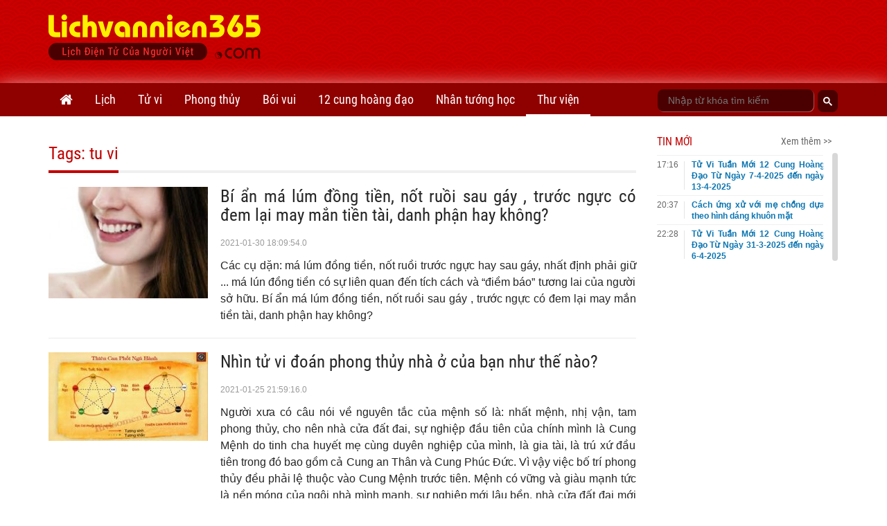

--- FILE ---
content_type: text/html;charset=UTF-8
request_url: https://lichvannien365.com/tags/tu-vi/page/3
body_size: 15921
content:
<!DOCTYPE html>
<html xmlns="http://www.w3.org/1999/xhtml" lang="vi"><head>
        <link rel="preload" href="https://lichvannien365.com/resources/css/fonts/robotocondensed/roboto.css" as="style" type="text/css" />
        <link rel="stylesheet" href="https://lichvannien365.com/resources/css/fonts/robotocondensed/roboto.css" type="text/css" />
        <link rel="preload" href="https://lichvannien365.com/resources/css/template/stylemore.css?v=21" as="style" type="text/css" />
        <link rel="stylesheet" href="https://lichvannien365.com/resources/css/template/stylemore.css?v=21" type="text/css" />
        
        <link rel="preload" href="https://lichvannien365.com/resources/css/template/bootstrap.min.css" as="style" type="text/css" />
        <link rel="stylesheet" href="https://lichvannien365.com/resources/css/template/bootstrap.min.css" type="text/css" />
        
        <link rel="preload" href="https://lichvannien365.com/resources/css/template/reset.css?v=2" as="style" type="text/css" />
        <link rel="stylesheet" href="https://lichvannien365.com/resources/css/template/reset.css?v=2" type="text/css" />
        
        <link rel="stylesheet" href="https://lichvannien365.com/resources/css/template/component.css?v=3" />
        <link rel="stylesheet" href="https://lichvannien365.com/resources/css/template/swiper.min.css?v=1" />
        <link rel="stylesheet" href="https://lichvannien365.com/resources/css/template/style.css?v=55" />  
        
        <script src="https://www.google.com/recaptcha/api.js?render=6Ldx7kgaAAAAACyFH8hqYr-lxhjSBfbadHtZRssS"></script>
        <script>
            grecaptcha.ready(function() {
              grecaptcha.execute('6Ldx7kgaAAAAACyFH8hqYr-lxhjSBfbadHtZRssS', {action: 'loadpage'}).then(function(token) {
                  
              });
            });
            var domain = 'https://lichvannien365.com';
        </script>
        
        <link type="image/x-icon" href="https://lichvannien365.com/resources/images/favicon.ico" rel="icon" />
        <meta charset="utf-8" />
        <meta http-equiv="X-UA-Compatible" content="IE=edge" />
        <meta name="viewport" content="width=device-width, initial-scale=1, minimum-scale=1, maximum-scale=3" /> 
        <meta name="dmca-site-verification" content="eGwxWEsyZTVtVG1LcHYrM1gwZzEwYkJOT3NYMlhVM0k2U1BNaE9xYzI3ND01" />
        <meta name="theme-color" content="#CD0001" />
        <link rel="apple-touch-icon" href="https://lichvannien365.com/resources/images/apple-touch-icon-180.png" />
        <link rel="manifest" href="/manifest.json" />
        
        <meta name="author" content="LỊCH VẠN NIÊN 365 - Lịch điện tử của người Việt" />
        <title>TU VI | Thông tin chi tiết về tu vi</title>
                    <link rel="prev" href="https://lichvannien365.com/tags/tu-vi/page/2" />
                <link rel="next" href="https://lichvannien365.com/tags/tu-vi/page/4" />
        <meta name="keywords" content="tu vi, chủ đề tu vi, tin tức tu vi" />
        <meta name="description" content="TU VI | Lichvannien365.com cung cấp thông tin chi tiết nhất về tu vi. Tổng hợp thư viện các bài viết hay nhất về tu vi" />
        <link rel="canonical" href="https://lichvannien365.com/tags/tu-vi/page/3" />
        <meta property="og:title" content="TU VI | Thông tin chi tiết về tu vi" />
        <meta property="og:description" content="TU VI | Lichvannien365.com cung cấp thông tin chi tiết nhất về tu vi. Tổng hợp thư viện các bài viết hay nhất về tu vi" />
        <meta property="og:url" content="https://lichvannien365.com/tags/tu-vi/page/3" />
        
        <meta property="og:locale" content="vi_VN" />
        <meta property="og:type" content="website" />
        <meta property="og:site_name" content="lichvannien365.com" />
	<meta property="fb:app_id" content="1366557683366743" /> 
        <meta property="fb:pages" content="1618582825063078" />
        <meta name="facebook-domain-verification" content="vc09pzaw6yo0kp73dhdbbep2njz7cu" />
        <meta property="article:author" content="https://www.facebook.com/lichvanniendientu" />
        <meta name="revisit-after" content="1 days" />
            <meta name="robots" content="index, follow" />
            <meta name="googlebot" content="index, follow" />
        <meta name="p:domain_verify" content="eb1b3d7bcb382a9166bd001a45d090d6" />
        
        
        <link rel="dns-prefetch" href="//www.google-analytics.com" />
        
        <link rel="dns-prefetch" href="//fonts.googleapis.com" />
        
        <link rel="dns-prefetch" href="//connect.facebook.net" /> 
        
        <link rel="dns-prefetch" href="//platform.twitter.com" />
        
        
        <meta name="_mg-domain-verification" content="dbcb5f50e32d84d473f7689fe7887be3" />

        <style id="compiled-css" type="text/css">
            /* FontAwesome for working BootSnippet :> */
            @import url('https://lichvannien365.com/resources/font-awesome-4.2.0/css/font-awesome.min.css')
            /* EOS */
        </style>
        
        
        <script data-ad-client="ca-pub-8367511891324666" async="async" src="https://pagead2.googlesyndication.com/pagead/js/adsbygoogle.js"></script>
   
        

        


        
        <script>
        /* <![CDATA[ */
            (function(w,d,s,l,i){w[l]=w[l]||[];w[l].push({'gtm.start':
            new Date().getTime(),event:'gtm.js'});var f=d.getElementsByTagName(s)[0],
            j=d.createElement(s),dl=l!='dataLayer'?'&l='+l:'';j.async=true;j.src=
            'https://www.googletagmanager.com/gtm.js?id='+i+dl;f.parentNode.insertBefore(j,f);
            })(window,document,'script','dataLayer','GTM-PGWG5MB');
        /* ]]> */
        </script>
        

        

        <noscript><img height="1" width="1" style="display:none" src="https://www.facebook.com/tr?id=134608063950590&amp;ev=PageView&amp;noscript=1" /></noscript>
        
        <script type="application/ld+json">
            {
                "@context":"https://schema.org/",
                "@graph":[

                    {
                        "@context": "https://schema.org/",
                        "@type":"Person",
                        "@id": "https://lichvannien365.com/tac-gia/tung-duong#person",
                        "name": "Hoàng Tùng Dương",
                        "alternateName":[
                           "Dương Hoàng",
                           "Tùng Dương"
                        ],
                        "image": "https://lichvannien365.com/resources/images/author/tung-duong.jpg",
                        "jobTitle": "Co-Founder & CEO",
                        "gender": "https://schema.org/Male",
                        "email": "tungduong190267@gmail.com",
                        "sameAs":[
                            "https://twitter.com/HoangTungDuongz",
                            "https://www.facebook.com/hoangtungduong1967/",
                            "https://www.pinterest.com/hoangtungduong1967/_saved/"
                        ],
                        "nationality":{
                            "@type":"Country",
                            "@id":"kg:/m/0hn4h",
                            "url":"https://vi.wikipedia.org/wiki/H%E1%BB%93_Ch%C3%AD_Minh",
                            "name":"Việt Nam",
                            "sameAs":"https://en.wikipedia.org/wiki/Ho_Chi_Minh",
                            "logo":"https://photo-3-baomoi.zadn.vn/w1000_r1/2018_02_02_65_24831092/d4c839b2c2f42baa72e5.jpg",
                            "hasMap":"https://goo.gl/maps/VNYWxB4amBMTfEUv8"
                         },
                         "hasOfferCatalog":{
                            "@type":"OfferCatalog",
                            "itemListElement":[
                               {
                                  "@type":"ListItem",
                                  "item":{
                                     "@type":"service",
                                     "@id":"https://lichvannien365.com/lich-am-duong#service",
                                     "name":"Lịch âm - Lịch âm dương - Lịch âm hôm nay",
                                     "url":"https://lichvannien365.com/lich-am-duong"
                                  }
                               },
                               {
                                  "@type":"ListItem",
                                  "item":{
                                     "@type":"service",
                                     "@id":"https://lichvannien365.com/xem-lich-am-nam-2025/#service",
                                     "name":"Lịch năm 2025",
                                     "url":"https://lichvannien365.com/xem-lich-am-nam-2025"
                                  }
                               },
                               {
                                  "@type":"ListItem",
                                  "item":{
                                     "@type":"service",
                                     "@id":"https://lichvannien365.com/xem-ngay-tot-xau#service",
                                     "name":"Xem ngày tốt xấu",
                                     "url":"https://lichvannien365.com/xem-ngay-tot-xau"
                                  }
                               },
                               {
                                  "@type":"ListItem",
                                  "item":{
                                     "@type":"service",
                                     "@id":"https://lichvannien365.com/tu-vi-hang-ngay#service",
                                     "name":"Tử vi hàng ngày",
                                     "url":"https://lichvannien365.com/tu-vi-hang-ngay"
                                  }
                               },
                               {
                                  "@type":"ListItem",
                                  "item":{
                                     "@type":"service",
                                     "@id":"https://lichvannien365.com/la-so-tu-vi#service",
                                     "name":"Lá số tử vi",
                                     "url":"https://lichvannien365.com/la-so-tu-vi"
                                  }
                               },
                                {
                                  "@type":"ListItem",
                                  "item":{
                                     "@type":"service",
                                     "@id":"https://lichvannien365.com/xem-tuoi-lam-nha#service",
                                     "name":"Xem tuổi làm nhà",
                                     "url":"https://lichvannien365.com/xem-tuoi-lam-nha"
                                  }
                               },
                                {
                                  "@type":"ListItem",
                                  "item":{
                                     "@type":"service",
                                     "@id":"https://lichvannien365.com/12-cung-hoang-dao#service",
                                     "name":"12 cung hoàng đạo",
                                     "url":"https://lichvannien365.com/12-cung-hoang-dao"
                                  }
                               },
                                {
                                  "@type":"ListItem",
                                  "item":{
                                     "@type":"service",
                                     "@id":"https://lichvannien365.com/xem-boi-ngay-sinh#service",
                                     "name":"Bói ngày sinh",
                                     "url":"https://lichvannien365.com/xem-boi-ngay-sinh"
                                  }
                               },
                                {
                                  "@type":"ListItem",
                                  "item":{
                                     "@type":"service",
                                     "@id":"https://lichvannien365.com/boi-bai#service",
                                     "name":"Bói bài - Bói bài tây - Bói bài hôm nay",
                                     "url":"https://lichvannien365.com/boi-bai"
                                  }
                               },
                               {
                                        "@type":"ListItem",
                                        "item":{
                                               "@type":"service",
                                               "@id":"https://lichvannien365.com/xem-tu-vi#service",
                                               "name":"Tử vi 2025",
                                               "url":"https://lichvannien365.com/xem-tu-vi"
                                        }
                                },
                                    {
                                      "@type":"ListItem",
                                      "item":{
                                             "@type":"service",
                                             "@id":"https://lichvannien365.com/xem-van-han#service",
                                             "name":"Vận hạn 2025",
                                             "url":"https://lichvannien365.com/xem-van-han"
                                      }
                                },
                                {
                                  "@type":"ListItem",
                                  "item":{
                                     "@id":"https://lichvannien365.com/phong-tuc-tap-quan#category",
                                     "name":"Phong tục tập quán",
                                     "url":"https://lichvannien365.com/phong-tuc-tap-quan"
                                  }
                               },
                                {
                                  "@type":"ListItem",
                                  "item":{
                                     "@id":"https://lichvannien365.com/bai-hoc-cuoc-song#category",
                                     "name":"Bài học cuộc sống",
                                     "url":"https://lichvannien365.com/bai-hoc-cuoc-song"
                                  }
                               }
                            ]
                         }
                    },
                    {
                        "@context":"https://schema.org",
                        "@type":"Organization",
                        "@id":"https://lichvannien365.com#organization",
                        "name":"Lịch Vạn Niên 365",
                        "alternateName":[
                            "Lich van nien 365",
                            "Lịch âm",
                            "Lịch Vạn Sự",
                            "Lịch Âm Dương",
                            "Xem Ngày Tốt Xấu"
                         ],
                        "url":"https://lichvannnien365.com",
                        "logo":{
                           "@type":"ImageObject",
                           "width":"307",
                           "height":"67",
                           "url":"https://lichvannien365.com/resources/images/logo.png"
                        },
                        "contactPoint":{
                           "@type":"ContactPoint",
                           "telephone":"+84387139054",
                           "email":"lichvannien365@gmail.com",
                           "contactType":"customer service",
                           "contactOption":"TollFree",
                           "areaServed":"VN",
                           "availableLanguage":[
                              "en",
                              "vi"
                           ]
                        },
                        "sameAs":[
                           "https://www.facebook.com/lichvanniendientu",
                           "https://twitter.com/LichVanNien_365",
                           "https://www.linkedin.com/in/lichvannien365/",
                           "https://www.twitch.tv/lichvannien365/about",
                           "https://www.pinterest.com/LichVanNien365/",
                           "https://lichvannien365.tumblr.com/",
                           "https://lichvannnien365.com"
                        ],
                        "founder": {
                            "@id":"https://lichvannien365.com/tac-gia/tung-duong#person"
                         }
                    }
                    
                ]
            }       
        </script></head><body>
        
        <noscript><iframe src="https://www.googletagmanager.com/ns.html?id=GTM-PGWG5MB" height="0" width="0" style="display:none;visibility:hidden"></iframe></noscript>
        
        
        <div id="fb-root"></div>
        <script type="lazyjs" async="async" defer="defer" crossorigin="anonymous" src="https://connect.facebook.net/vi_VN/sdk.js#xfbml=1&amp;version=v9.0&amp;appId=1366557683366743&amp;autoLogAppEvents=1" nonce="IoSgrZHx"></script>
        
        <div id="st-container" class="st-container">
            <div id="st-pusher" class="st-pusher">


    <nav id="menu-3" class="st-menu st-effect-3 lvn-LeftNav">
        <div class="lvn-lmncate-title-home">
            <div class="lvn-lmncate-hometitle"><a href="https://lichvannien365.com/">Trang chủ</a></div>
        </div>

        <div class="lvn-mnleft-main panel-group" id="lvn-lefnavAccor" role="tablist" aria-multiselectable="true">
            <div class="panel panel-default">
                <div class="panel-heading" role="tab">
                    <div class="lvn-lmncate-title">
                        <a href="https://lichvannien365.com/lich-am-duong" title="Lịch âm" style="">Lịch</a>
                        <a href="#lvn-lvn" data-toggle="collapse" data-parent="#lvn-lefnavAccor" class="collapsed menu-btn-dropdown"><i class="fa fa-angle-down"></i></a>
                    </div>
                </div>
                <div id="lvn-lvn" class="panel-collapse collapse in" role="tabpanel">
                    <div class="panel-body">
                        <ul class="lvn-lmncate-ul">
                            <li><a href="https://lichvannien365.com/lich-am-duong" title="Lịch âm" style="">Lịch âm</a></li>
                            <li><a href="https://lichvannien365.com/xem-lich-am-nam-2026" title="Lịch âm 2026">Lịch âm 2026</a></li>
                            <li><a href="https://lichvannien365.com/xem-lich-am-nam-2027" title="Lịch âm 2027">Lịch âm 2027</a></li>
                            <li><a href="https://lichvannien365.com/lich-am-duong-thang-1-nam-2026" title="Lịch âm tháng 1 năm 2026">Lịch âm tháng 1 năm 2026</a></li>
                            <li><a href="https://lichvannien365.com/lich-am-duong-thang-2-nam-2026" title="Lịch âm tháng 2 năm 2026">Lịch âm tháng 2 năm 2026</a></li>
                            <li><a href="https://lichvannien365.com/lich-am-duong#chuyen-doi-lich-am-duong" title="Đổi lịch âm dương">Đổi lịch âm dương</a></li>
                            <li><a href="https://lichvannien365.com/lich-am-duong#su-kien-sap-toi" title="Sự kiện sắp tới">Sự kiện sắp tới</a></li>
                            <li><a href="https://lichvannien365.com/xem-ngay-tot-xau" title="xem ngày tốt xấu">Xem ngày tốt xấu</a></li>
                            <li><a href="https://lichvannien365.com/trung-tang" title="xem ngày trùng tang">Xem ngày trùng tang</a></li>
                            <li><a href="https://lichvannien365.com/ngay-le-am-lich-viet-nam" title="Ngày lễ âm lịch Việt Nam">Ngày lễ âm lịch Việt Nam</a></li>
                            <li><a href="https://lichvannien365.com/phong-tuc-tap-quan-c1" title="Phong tục tập quán">Phong tục tập quán</a></li>
                        </ul>
                    </div>
                </div>
            </div>

            <div class="panel panel-default">
                <div class="panel-heading" role="tab">
                    <div class="lvn-lmncate-title">
                        <a href="https://lichvannien365.com/xem-tu-vi" title="Tử vi">Tử vi</a>
                        <a href="#lvn-tuvi" data-toggle="collapse" data-parent="#lvn-lefnavAccor" class="collapsed menu-btn-dropdown"><i class="fa fa-angle-down"></i></a>
                    </div>
                </div>
                <div id="lvn-tuvi" class="panel-collapse collapse in" role="tabpanel">
                    <div class="panel-body">
                        <ul class="lvn-lmncate-ul">
                            <li><a href="https://lichvannien365.com/tu-vi-hang-ngay" title="tử vi hàng ngày">Tử vi hàng ngày</a></li>
                            <li><a href="https://lichvannien365.com/tu-vi-tuan-moi-cua-12-con-giap" title="Tử vi tuần mới">Tử vi tuần mới</a></li>
                            <li><a href="https://lichvannien365.com/tu-vi-thang-moi-cua-12-con-giap-c14" title="Tử vi tháng mới">Tử vi tháng mới</a></li>
                            <li><a href="https://lichvannien365.com/tu-vi-12-con-giap-nam-2024" title="Tử vi 12 con giáp năm 2024">12 con giáp 2024</a></li>
                            <li><a href="https://lichvannien365.com/xem-tu-vi-nam-2024" title="xem tử vi năm 2024">Tử vi 2024</a></li>
                            <li><a href="https://lichvannien365.com/xem-van-han-nam-2025" title="xem vận hạn năm 2025">Vận hạn 2025</a></li>
                            <li><a href="https://lichvannien365.com/xem-tuoi-xong-dat-nam-2025" title="xem tuổi xông đất năm 2025">Xông đất 2025</a></li>
                            <li><a href="https://lichvannien365.com/la-so-tu-vi" title="lá số tử vi">Lá số tử vi</a></li>
                            <li><a href="https://lichvannien365.com/tu-vi-tron-doi" title="tử vi trọn đời">Tử vi trọn đời</a></li>
                        </ul>
                    </div>
                </div>
            </div>

            <div class="panel panel-default">
                <div class="panel-heading" role="tab">
                    <div class="lvn-lmncate-title">
                        <a href="https://lichvannien365.com/phong-thuy" title="phong thủy">Phong thủy</a>
                        <a href="#lvn-phongthuy" data-toggle="collapse" data-parent="#lvn-lefnavAccor" class="collapsed menu-btn-dropdown"><i class="fa fa-angle-down"></i></a>
                    </div>
                </div>
                <div id="lvn-phongthuy" class="panel-collapse collapse in" role="tabpanel">
                    <div class="panel-body">
                        <ul class="lvn-lmncate-ul">
                            <li><a href="https://lichvannien365.com/xem-tuoi-lam-nha" title="xem tuổi làm nhà">Xem tuổi làm nhà</a></li>
                            <li><a href="https://lichvannien365.com/thuoc-lo-ban" title="thước lỗ ban">Thước lỗ ban</a></li>
                            <li><a href="https://lichvannien365.com/xem-tuoi" title="xem tuổi">Xem tuổi</a></li>
                            <li><a href="https://lichvannien365.com/xem-tuoi-vo-chong" title="xem tuổi vợ chồng">Xem tuổi vợ chồng</a></li>
                            <li><a href="https://lichvannien365.com/sim-phong-thuy" title="sim phong thủy">Sim phong thủy</a></li>
                        </ul>
                    </div>
                </div>
            </div>

            <div class="panel panel-default">
                <div class="panel-heading" role="tab">
                    <div class="lvn-lmncate-title">
                        <a href="https://lichvannien365.com/xem-boi" title="xem bói">Bói vui</a>
                        <a href="#lvn-mnxboi" data-toggle="collapse" data-parent="#lvn-lefnavAccor" class="collapsed menu-btn-dropdown"><i class="fa fa-angle-down"></i></a>
                    </div>
                </div>
                <div id="lvn-mnxboi" class="panel-collapse collapse in" role="tabpanel">
                    <div class="panel-body">
                        <ul class="lvn-lmncate-ul">
                            <li><a href="https://lichvannien365.com/xem-boi" title="xem bói">Xem bói</a></li>
                            
                            <li><a href="https://lichvannien365.com/xem-boi-ngay-sinh" title="xem bói ngày sinh">Bói ngày sinh</a></li>
                            <li><a href="https://lichvannien365.com/boi-bai" title="bói bài">Bói bài</a></li>    
                            <li><a href="https://lichvannien365.com/boi-bai-tinh-yeu" title="bói bài tình yêu">Bói bài tình yêu</a></li>    
                            <li><a href="https://lichvannien365.com/gieo-que-xin-xam" title="Gieo quẻ xin xăm">Gieo quẻ, xin xăm</a></li>
                            <li><a href="https://lichvannien365.com/boi-ten" title="bói tên">Bói tên</a></li>
                            <li><a href="https://lichvannien365.com/boi-tinh-yeu" title="bói tình yêu">Bói tình yêu</a></li>
                        </ul>
                    </div>
                </div>
            </div>

            <div class="panel panel-default">
                <div class="panel-heading" role="tab">
                    <div class="lvn-lmncate-title">
                        <a href="https://lichvannien365.com/12-cung-hoang-dao" title="12 cung hoàng đạo">12 cung hoàng đạo</a>
                        <a href="#lvn-12cung" data-toggle="collapse" data-parent="#lvn-lefnavAccor" class="collapsed menu-btn-dropdown"><i class="fa fa-angle-down"></i></a>
                    </div>
                </div>
                <div id="lvn-12cung" class="panel-collapse collapse in" role="tabpanel">
                    <div class="panel-body">
                        <ul class="lvn-lmncate-ul">
                            <li><a href="https://lichvannien365.com/tu-vi-12-cung-hoang-dao-hom-nay" title="Tử vi 12 cung hoàng đạo hôm nay">Tử vi hôm nay</a></li>
                            <li><a href="https://lichvannien365.com/tu-vi-tuan-moi-12-cung-hoang-dao-c13" title="Tử vi tuần mới 12 cung hoàng đạo">Tử vi hàng tuần</a></li>
                            
                            <li><a href="https://lichvannien365.com/tu-vi-thang-1-nam-2026-cua-12-cung-hoang-dao" title="Tử vi tháng 1 năm 2026 của 12 cung hoàng đạo">Tử vi tháng 1 năm 2026</a></li>
                            <li><a href="https://lichvannien365.com/tu-vi-thang-2-nam-2026-cua-12-cung-hoang-dao" title="Tử vi tháng 2 năm 2026 của 12 cung hoàng đạo">Tử vi tháng 2 năm 2026</a></li>
                            <li><a href="https://lichvannien365.com/tu-vi-thang-moi-12-cung-hoang-dao" title="Tử vi tháng mới 12 cung hoàng đạo">Tử vi hàng tháng</a></li>
                            <li><a href="https://lichvannien365.com/tu-vi-nam-2024-cua-12-cung-hoang-dao" title="12 cung hoàng đạo năm 2024">Tử vi năm 2024</a></li>
                        </ul>
                    </div>
                </div>
            </div>
            
            <div class="panel panel-default">
                <div class="panel-heading" role="tab">
                    <div class="lvn-lmncate-title">
                        <a href="https://lichvannien365.com/nhan-tuong-hoc" title="Nhân tướng học">Nhân tướng học</a>
                    </div>
                </div>
            </div>

            <div class="panel panel-default">
                <div class="panel-heading" role="tab">
                    <div class="lvn-lmncate-title">
                        <a href="https://lichvannien365.com/thu-vien" title="Thư viện lịch vạn niên 365">Thư viện</a>
                        <a href="#lvn-thuvien" data-toggle="collapse" data-parent="#lvn-lefnavAccor" class="collapsed menu-btn-dropdown"><i class="fa fa-angle-down"></i></a>
                    </div>
                </div>
                <div id="lvn-thuvien" class="panel-collapse collapse in" role="tabpanel">
                    <div class="panel-body">
                        <ul class="lvn-lmncate-ul">
                            <li><a href="https://lichvannien365.com/bai-hoc-cuoc-song-c3" title="Bài học cuộc sống">Bài học cuộc sống</a></li>
                            <li><a href="https://lichvannien365.com/tam-linh-huyen-bi-c4" title="Tâm linh huyền bí">Tâm linh huyền bí</a></li>
                            <li><a href="https://lichvannien365.com/phat-phap-nhiem-mau-c11" title="Phật pháp nhiệm màu">Phật pháp nhiệm màu</a></li>
                            <li><a href="https://lichvannien365.com/chuyen-la-c10" title="Chuyện lạ">Chuyện lạ</a></li>
                        </ul>
                    </div>
                </div>
            </div>

        </div>
    </nav>
                <div class="st-content">
                    <div class="st-content-inner">
                        <div class="lvn-overlay"></div>

    <header class="lvn-header ">
        <div class="container">
            <div class="lvn-header-search clearfix">
                <div class="lvn-header-search-main">
                </div>
            </div>
            <div class="lvn-logo-main" id="st-trigger-effects">
                <a href="javascript:;" class="lvn-icon-leftmenu btnsidebar" data-effect="st-effect-3"><i></i></a>
                <div><a href="https://lichvannien365.com/" title="Lịch vạn niên 365" class="lvn-logo"> <img src="/resources/images/logo.png" alt="Lichvannien365.com" /> </a></div>
                <a href="javascript:;" class="frum-icon-search"><i></i></a>
            </div>
            <div class="lvn-header-ads" style="padding-top: 10px;"><script async src="//pagead2.googlesyndication.com/pagead/js/adsbygoogle.js"></script>
<!-- Header728x90 -->
<ins class="adsbygoogle"
     style="display:inline-block;width:728px;height:90px"
     data-ad-client="ca-pub-8367511891324666"
     data-ad-slot="2276447931"></ins>
<script>
(adsbygoogle = window.adsbygoogle || []).push({});
</script>

            </div>
        </div>
    </header>
                        <div id="lvn-page">

    <nav class="lvn-header-navbar">
        <div class="container">
            <div class="row">
                <div class="col-xs-9">
                    <ul class="lvn-hnavbar-menu">
                        <li class="tab-0"><a href="https://lichvannien365.com" title="Lịch vạn niên"><i class="fa fa-home" style="font-size: 20px; line-height: 48px;"></i></a></li>
                        <li class="tab-1"><a href="https://lichvannien365.com/lich-am-duong" title="lịch âm">Lịch</a>
                            <ul>
                                <li class="tab-1-2"><a href="https://lichvannien365.com/lich-am-duong" title="lịch âm">Lịch âm</a></li>
                                <li class="tab-1-5"><a href="https://lichvannien365.com/xem-lich-am-nam-2026" title="Lịch âm 2026">Lịch âm 2026</a></li>
                                <li class="tab-1-5"><a href="https://lichvannien365.com/xem-lich-am-nam-2027" title="Lịch âm 2027">Lịch âm 2027</a></li>
                                <li class="tab-1-6"><a href="https://lichvannien365.com/lich-am-duong-thang-1-nam-2026" title="Lịch âm tháng 1 năm 2026">Lịch âm tháng 1</a></li>
                                <li class="tab-1-6"><a href="https://lichvannien365.com/lich-am-duong-thang-2-nam-2026" title="Lịch âm tháng 2 năm 2026">Lịch âm tháng 2</a></li>
                                <li class="tab-1-2"><a href="https://lichvannien365.com/lich-am-duong#chuyen-doi-lich-am-duong" title="Đổi lịch âm dương">Đổi lịch âm dương</a></li>
                                <li class="tab-1-2"><a href="https://lichvannien365.com/lich-am-duong#su-kien-sap-toi" title="Sự kiện sắp tới">Sự kiện sắp tới</a></li>
                                <li class="tab-1-3"><a href="https://lichvannien365.com/xem-ngay-tot-xau" title="xem ngày tốt xấu">Xem ngày tốt xấu</a></li>
                                <li class="tab-1-4"><a href="https://lichvannien365.com/trung-tang" title="xem ngày trùng tang">Xem ngày trùng tang</a></li>
                                <li class="tab-1-8"><a href="https://lichvannien365.com/ngay-le-am-lich-viet-nam" title="Ngày lễ âm lịch Việt Nam">Ngày lễ âm lịch Việt Nam</a></li>
                                <li class="tab-1-7"><a href="https://lichvannien365.com/phong-tuc-tap-quan-c1" title="Phong tục tập quán">Phong tục tập quán</a></li>
                            </ul>
                        </li>
                        <li class="tab-2"><a href="https://lichvannien365.com/xem-tu-vi">Tử vi</a>
                            <ul>
                                <li class="tab-2-3"><a href="https://lichvannien365.com/tu-vi-hang-ngay" title="tử vi hàng ngày">Tử vi hàng ngày</a></li>
                                <li class="tab-2-8"><a href="https://lichvannien365.com/tu-vi-tuan-moi-cua-12-con-giap" title="Tử vi tuần mới">Tử vi tuần mới</a></li>
                                <li class="tab-2-9"><a href="https://lichvannien365.com/tu-vi-thang-moi-cua-12-con-giap-c14" title="Tử vi tháng mới">Tử vi tháng mới</a></li>
                                <li class="tab-2-6"><a href="https://lichvannien365.com/tu-vi-12-con-giap-nam-2024" title="Tử vi 12 con giáp năm 2024">12 con giáp 2024</a></li>
                                <li class="tab-2-1"><a href="https://lichvannien365.com/xem-tu-vi-nam-2024" title="xem tử vi năm 2024">Tử vi 2024</a></li>
                                <li class="tab-2-2"><a href="https://lichvannien365.com/xem-van-han-nam-2025" title="xem vận hạn năm 2025">Vận hạn 2025</a></li>
                                <li class="tab-2-7"><a href="https://lichvannien365.com/xem-tuoi-xong-dat-nam-2025" title="xem tuổi xông đất năm 2025">Xông đất 2025</a></li>
                                <li class="tab-2-5"><a href="https://lichvannien365.com/la-so-tu-vi" title="lá số tử vi">Lá số tử vi</a></li>
                                <li class="tab-2-4"><a href="https://lichvannien365.com/tu-vi-tron-doi" title="tử vi trọn đời">Tử vi trọn đời</a></li>
                            </ul>
                        </li>
                        <li class="tab-4"><a href="https://lichvannien365.com/phong-thuy">Phong thủy</a>
                            <ul>
                                <li class="tab-4-1"><a href="https://lichvannien365.com/xem-tuoi-lam-nha" title="xem tuổi làm nhà">Xem tuổi làm nhà</a></li>
                                <li class="tab-4-2"><a href="https://lichvannien365.com/thuoc-lo-ban" title="thước lỗ ban">Thước lỗ ban</a></li>
                                <li class="tab-4-4"><a href="https://lichvannien365.com/xem-tuoi" title="xem tuổi">Xem tuổi</a></li>
                                <li class="tab-4-5"><a href="https://lichvannien365.com/xem-tuoi-vo-chong" title="xem tuổi vợ chồng">Xem tuổi vợ chồng</a></li>
                                <li class="tab-4-6"><a href="https://lichvannien365.com/sim-phong-thuy" title="sim phong thủy">Sim phong thủy</a></li>
                            </ul>
                        </li>
                        <li class="tab-5"><a href="https://lichvannien365.com/xem-boi">Bói vui</a>
                            <ul>
                                <li class="tab-5-0"><a href="https://lichvannien365.com/xem-boi" title="xem bói">Xem bói</a></li>
                                
                                <li class="tab-5-6"><a href="https://lichvannien365.com/xem-boi-ngay-sinh" title="xem bói ngày sinh">Bói ngày sinh</a></li>
                                <li class="tab-5-2"><a href="https://lichvannien365.com/boi-bai" title="bói bài">Bói bài</a></li>
                                <li class="tab-5-4"><a href="https://lichvannien365.com/boi-bai-tinh-yeu" title="bói bài tình yêu">Bói bài tình yêu</a></li>
                                <li class="tab-5-5"><a href="https://lichvannien365.com/gieo-que-xin-xam" title="Gieo quẻ, xin xăm">Gieo quẻ, xin xăm</a></li>
                                <li class="tab-5-7"><a href="https://lichvannien365.com/boi-ten" title="bói tên">Bói tên</a></li>
                                <li class="tab-5-3"><a href="https://lichvannien365.com/boi-tinh-yeu" title="bói tình yêu">Bói tình yêu</a></li>
                            </ul>
                        </li>
                        <li class="tab-3"><a href="https://lichvannien365.com/12-cung-hoang-dao">12 cung hoàng đạo</a>
                            <ul>
                                <li class="tab-5-4"><a href="https://lichvannien365.com/tu-vi-12-cung-hoang-dao-hom-nay" title="Tử vi hàng ngày 12 cung hoàng đạo">Tử vi hôm nay</a></li>
                                <li class="tab-3-7"><a href="https://lichvannien365.com/tu-vi-tuan-moi-12-cung-hoang-dao-c13" title="Tử vi tuần mới 12 cung hoàng đạo">Tử vi hàng tuần</a></li>
                                
                                <li class="tab-3-8"><a href="https://lichvannien365.com/tu-vi-thang-1-nam-2026-cua-12-cung-hoang-dao" title="Tử vi tháng 1 năm 2026 của 12 cung hoàng đạo">Tử vi tháng 1 năm 2026</a></li>
                                <li class="tab-3-8"><a href="https://lichvannien365.com/tu-vi-thang-2-nam-2026-cua-12-cung-hoang-dao" title="Tử vi tháng 2 năm 2026 của 12 cung hoàng đạo">Tử vi tháng 2 năm 2026</a></li>
                                <li class="tab-3-6"><a href="https://lichvannien365.com/tu-vi-thang-moi-12-cung-hoang-dao" title="Tử vi tháng mới 12 cung hoàng đạo">Tử vi hàng tháng</a></li>
                                <li class="tab-3-5"><a href="https://lichvannien365.com/tu-vi-nam-2024-cua-12-cung-hoang-dao" title="Tử vi 12 cung hoàng đạo năm 2024">Tử vi năm 2024</a></li>
                            </ul>
                        </li>       
                        <li class="tab-7"><a href="https://lichvannien365.com/nhan-tuong-hoc">Nhân tướng học</a></li>
                        <li class="tab-6"><a href="https://lichvannien365.com/thu-vien">Thư viện</a>
                            <ul>
                                <li class="tab-6-3"><a href="https://lichvannien365.com/bai-hoc-cuoc-song-c3" title="Bài học cuộc sống">Bài học cuộc sống</a></li>
                                <li class="tab-6-4"><a href="https://lichvannien365.com/tam-linh-huyen-bi-c4" title="Tâm linh huyền bí">Tâm linh huyền bí</a></li>
                                <li class="tab-6-11"><a href="https://lichvannien365.com/phat-phap-nhiem-mau-c11" title="Phật pháp nhiệm màu">Phật pháp nhiệm màu</a></li>
                                <li class="tab-6-10"><a href="https://lichvannien365.com/chuyen-la-c10" title="Chuyện lạ">Chuyện lạ</a></li>
                            </ul>
                        </li>
                    </ul>
                </div>
                <div class="col-xs-3">
                        <div class="lvn-search clearfix">
                            
                            <script async="" src="https://cse.google.com/cse.js?cx=013835836050030638501:qrqk1zsdjxi"></script>
                            <div class="gcse-search"></div>
                        </div>
                </div>
            </div>
        </div>
    </nav>
        <input type="hidden" id="crrTab" value="tab-6" />
        <input type="hidden" id="crrTabChild" value="tab-6-1" />
        <div class="lvn-main">
            <div class="container">
                <div class="row">
                    <div class="col-md-9">
                        <div class="lvn-main-title"><h2 class="h-title" style="margin: 0 0 15px;">Tags: tu vi</h2></div>
                        <div class="lvn-library-main">
                                    <div class="lvn-lib-item clearfix">
                                        <div class="lvn-lib-img">
                                            <a href="https://lichvannien365.com/bi-an-ma-lum-dong-tien-not-ruoi-sau-gay-truoc-nguc-co-dem-lai-may-man-tien-tai-danh-phan-hay-khong.html" title="Bí ẩn má lúm đồng tiền, nốt ruồi sau gáy , trước ngực có đem lại may mắn tiền tài, danh phận hay không?">
                                                <img src="/resources/upload/news/thumbnail/2021/2/ma-lun1586720904.jpg?t=resize" alt="Bí ẩn má lúm đồng tiền, nốt ruồi sau gáy , trước ngực có đem lại may mắn tiền tài, danh phận hay không?" title="Bí ẩn má lúm đồng tiền, nốt ruồi sau gáy , trước ngực có đem lại may mắn tiền tài, danh phận hay không?" />
                                            </a>
                                        </div>
                                        <div class="lvn-lib-info">
                                            <h3 class="lvn-lib-title">
                                                <a href="https://lichvannien365.com/bi-an-ma-lum-dong-tien-not-ruoi-sau-gay-truoc-nguc-co-dem-lai-may-man-tien-tai-danh-phan-hay-khong.html" title="Bí ẩn má lúm đồng tiền, nốt ruồi sau gáy , trước ngực có đem lại may mắn tiền tài, danh phận hay không?">Bí ẩn má lúm đồng tiền, nốt ruồi sau gáy , trước ngực có đem lại may mắn tiền tài, danh phận hay không?</a>
                                            </h3>
                                            <span class="lvn-lib-posttime">2021-01-30 18:09:54.0</span>
                                            <div class="lvn-lib-content">
                                                Các cụ dặn: má lúm đồng tiền, nốt ruồi trước ngực hay sau gáy, nhất định phải giữ ... má lún đồng tiền có sự liên quan đến tích cách và “điềm báo” tương lai của người sở hữu. Bí ẩn má lúm đồng tiền, nốt ruồi sau gáy , trước ngực có đem lại may mắn tiền tài, danh phận hay không?
                                            </div>
                                        </div>
                                    </div>
                                    <div class="lvn-lib-item clearfix">
                                        <div class="lvn-lib-img">
                                            <a href="https://lichvannien365.com/nhin-tu-vi-doan-phong-thuy-nha-o-cua-ban-nhu-the-nao.html" title="Nhìn tử vi đoán phong thủy nhà ở của bạn như thế nào?">
                                                <img src="/resources/upload/news/thumbnail/2021/1/tuvi975827240.jpg?t=resize" alt="Nhìn tử vi đoán phong thủy nhà ở của bạn như thế nào?" title="Nhìn tử vi đoán phong thủy nhà ở của bạn như thế nào?" />
                                            </a>
                                        </div>
                                        <div class="lvn-lib-info">
                                            <h3 class="lvn-lib-title">
                                                <a href="https://lichvannien365.com/nhin-tu-vi-doan-phong-thuy-nha-o-cua-ban-nhu-the-nao.html" title="Nhìn tử vi đoán phong thủy nhà ở của bạn như thế nào?">Nhìn tử vi đoán phong thủy nhà ở của bạn như thế nào?</a>
                                            </h3>
                                            <span class="lvn-lib-posttime">2021-01-25 21:59:16.0</span>
                                            <div class="lvn-lib-content">
                                                Người xưa có câu nói về nguyên tắc của mệnh số là: nhất mệnh, nhị vận, tam phong thủy, cho nên nhà cửa đất đai, sự nghiệp đầu tiên của chính mình là Cung Mệnh do tinh cha huyết mẹ cùng duyên nghiệp của mình, là gia tài, là trú xứ đầu tiên trong đó bao gồm cả Cung an Thân và Cung Phúc Đức. Vì vậy việc bố trí phong thủy đều phải lệ thuộc vào Cung Mệnh trước tiên. Mệnh có vững và giàu mạnh tức là nền móng của ngôi nhà mình mạnh, sự nghiệp mới lâu bền, nhà cửa đất đai mới vững vàng.
                                            </div>
                                        </div>
                                    </div>
                                    <div class="lvn-lib-item clearfix">
                                        <div class="lvn-lib-img">
                                            <a href="https://lichvannien365.com/tu-vi-thang-2-nam-2016-cua-12-cung-hoang-dao.html" title="Tử vi tháng 2 năm 2016 của 12 cung hoàng đạo">
                                                <img src="/resources/upload/news/thumbnail/2016/2/tu-vi-tuan-moi-tu-25-1-2016-den-31-1-2016-cua-12-cung-hoang-dao-1675902799.jpg?t=resize" alt="Tử vi tháng 2 năm 2016 của 12 cung hoàng đạo" title="Tử vi tháng 2 năm 2016 của 12 cung hoàng đạo" />
                                            </a>
                                        </div>
                                        <div class="lvn-lib-info">
                                            <h3 class="lvn-lib-title">
                                                <a href="https://lichvannien365.com/tu-vi-thang-2-nam-2016-cua-12-cung-hoang-dao.html" title="Tử vi tháng 2 năm 2016 của 12 cung hoàng đạo">Tử vi tháng 2 năm 2016 của 12 cung hoàng đạo</a>
                                            </h3>
                                            <span class="lvn-lib-posttime">2016-01-31 07:00:00.0</span>
                                            <div class="lvn-lib-content">
                                                Xem tử vi tháng 2/2016 cung Bạch Dương. Đầu tháng 2 là thời điểm vô cùng thuận lợi cho Bạch Dương trong việc học hành, làm việc, những chuyến công tác và sự hợp tác với những người ở xa. Công việc chính là điều ưu tiên nhất của Bạch Dương trong tháng và dồn hết sức để hoàn thành.
                                            </div>
                                        </div>
                                    </div>
                                    <div class="lvn-lib-item clearfix">
                                        <div class="lvn-lib-img">
                                            <a href="https://lichvannien365.com/tu-vi-tuan-moi-tu-122016-den-722016-cua-12-cung-hoang-dao.html" title="Tử vi tuần mới từ 1/2/2016 đến 7/2/2016 của 12 cung hoàng đạo">
                                                <img src="/resources/upload/news/thumbnail/2016/1/tu-vi-tuan-moi-tu-1-2-2016-den-7-2-2016-cua-12-cung-hoang-dao-1868723348.jpg?t=resize" alt="Tử vi tuần mới từ 1/2/2016 đến 7/2/2016 của 12 cung hoàng đạo" title="Tử vi tuần mới từ 1/2/2016 đến 7/2/2016 của 12 cung hoàng đạo" />
                                            </a>
                                        </div>
                                        <div class="lvn-lib-info">
                                            <h3 class="lvn-lib-title">
                                                <a href="https://lichvannien365.com/tu-vi-tuan-moi-tu-122016-den-722016-cua-12-cung-hoang-dao.html" title="Tử vi tuần mới từ 1/2/2016 đến 7/2/2016 của 12 cung hoàng đạo">Tử vi tuần mới từ 1/2/2016 đến 7/2/2016 của 12 cung hoàng đạo</a>
                                            </h3>
                                            <span class="lvn-lib-posttime">2016-01-30 07:00:00.0</span>
                                            <div class="lvn-lib-content">
                                                1./ Tử vi tuần mới từ 1/2/2016 đến 7/2/2016  của Bạch Dương. Về công việc: Có vẻ như kế hoạch học tập và làm việc của bạn bị cản trở và bạn đang rất bực mình vì điều này. Về tình cảm: Có vẻ đang có một chút hiểu lầm trong chuyện tình cảm của bạn thì phải. 
                                            </div>
                                        </div>
                                    </div>
                                    <div class="lvn-lib-item clearfix">
                                        <div class="lvn-lib-img">
                                            <a href="https://lichvannien365.com/tu-vi-tuan-moi-tu-2512016-den-3112016-cua-12-cung-hoang-dao.html" title="Tử vi tuần mới từ 25/1/2016 đến 31/1/2016 của 12 cung hoàng đạo">
                                                <img src="/resources/upload/news/thumbnail/2016/1/tu-vi-tuan-moi-tu-25-1-2016-den-31-1-2016-cua-12-cung-hoang-dao1909594632.jpg?t=resize" alt="Tử vi tuần mới từ 25/1/2016 đến 31/1/2016 của 12 cung hoàng đạo" title="Tử vi tuần mới từ 25/1/2016 đến 31/1/2016 của 12 cung hoàng đạo" />
                                            </a>
                                        </div>
                                        <div class="lvn-lib-info">
                                            <h3 class="lvn-lib-title">
                                                <a href="https://lichvannien365.com/tu-vi-tuan-moi-tu-2512016-den-3112016-cua-12-cung-hoang-dao.html" title="Tử vi tuần mới từ 25/1/2016 đến 31/1/2016 của 12 cung hoàng đạo">Tử vi tuần mới từ 25/1/2016 đến 31/1/2016 của 12 cung hoàng đạo</a>
                                            </h3>
                                            <span class="lvn-lib-posttime">2016-01-24 10:00:00.0</span>
                                            <div class="lvn-lib-content">
                                                1./ Tử vi tuần mới từ 25/1/2016 tới 31/1/2016 của Bạch Dương.
Về công việc: Đầu tuần sẽ là một ngày vô cùng dễ chịu. Mọi hiểu lầm và những khúc mắc về đồng nghiệp, công việc sẽ đều sẽ trôi đi. Vì thế, hãy thoải mái tận hưởng đi Bạch Dương nhé!
                                            </div>
                                        </div>
                                    </div>
                                    <div class="lvn-lib-item clearfix">
                                        <div class="lvn-lib-img">
                                            <a href="https://lichvannien365.com/tu-vi-tuan-moi-tu-11-1-2016-den-17-1-2016-cua-12-cung-hoang-dao.html" title="Tử vi tuần mới từ 11-1-2016 đến 17-1-2016 của 12 cung hoàng đạo">
                                                <img src="/resources/upload/news/thumbnail/2016/1/tu-vi-tuan-moi-tu-11-1-2016-17-1-2016-12-cung-hoang-dao735789141.jpg?t=resize" alt="Tử vi tuần mới từ 11-1-2016 đến 17-1-2016 của 12 cung hoàng đạo" title="Tử vi tuần mới từ 11-1-2016 đến 17-1-2016 của 12 cung hoàng đạo" />
                                            </a>
                                        </div>
                                        <div class="lvn-lib-info">
                                            <h3 class="lvn-lib-title">
                                                <a href="https://lichvannien365.com/tu-vi-tuan-moi-tu-11-1-2016-den-17-1-2016-cua-12-cung-hoang-dao.html" title="Tử vi tuần mới từ 11-1-2016 đến 17-1-2016 của 12 cung hoàng đạo">Tử vi tuần mới từ 11-1-2016 đến 17-1-2016 của 12 cung hoàng đạo</a>
                                            </h3>
                                            <span class="lvn-lib-posttime">2016-01-10 14:35:34.0</span>
                                            <div class="lvn-lib-content">
                                                Tuần đầu tiên của năm mới 2016 đã trôi qua với biết bao sự kiện đối với mỗi cung hoàng đạo. Có thành công, có hạnh phúc và có cả những tiếc nuối nữa. Vậy sang tuần mới này (từ 11/1/2016 đến 17/1/2016) công danh, sự nghiệp, tình yêu… của 12 cung hoành đạo như thế nào? Hãy cùng xem nhé!
                                            </div>
                                        </div>
                                    </div>
                                    <div class="lvn-lib-item clearfix">
                                        <div class="lvn-lib-img">
                                            <a href="https://lichvannien365.com/tu-vi-tuan-moi-tu-4-1-2016-den-10-1-2016-cua-12-cung-hoang-dao.html" title="Tử vi tuần mới từ 4-1-2016 đến 10-1-2016 của 12 cung hoàng đạo.">
                                                <img src="/resources/upload/news/thumbnail/2016/1/tu-vi-12-cung-hoang-dao-tuan-moi-tu-4-1-2016-10-1-2016130654458.jpg?t=resize" alt="Tử vi tuần mới từ 4-1-2016 đến 10-1-2016 của 12 cung hoàng đạo." title="Tử vi tuần mới từ 4-1-2016 đến 10-1-2016 của 12 cung hoàng đạo." />
                                            </a>
                                        </div>
                                        <div class="lvn-lib-info">
                                            <h3 class="lvn-lib-title">
                                                <a href="https://lichvannien365.com/tu-vi-tuan-moi-tu-4-1-2016-den-10-1-2016-cua-12-cung-hoang-dao.html" title="Tử vi tuần mới từ 4-1-2016 đến 10-1-2016 của 12 cung hoàng đạo.">Tử vi tuần mới từ 4-1-2016 đến 10-1-2016 của 12 cung hoàng đạo.</a>
                                            </h3>
                                            <span class="lvn-lib-posttime">2016-01-03 14:36:36.0</span>
                                            <div class="lvn-lib-content">
                                                Năm 2016 đã tới, chúng ta cùng xem tử vi 12 cung hoàng đạo trong tuần đầu tiên từ 4-1-2016 đến 10-1-2016 của năm mới như thế nào nhé
                                            </div>
                                        </div>
                                    </div>
                                    <div class="lvn-lib-item clearfix">
                                        <div class="lvn-lib-img">
                                            <a href="https://lichvannien365.com/tu-vi-thang-1-nam-2016-cua-12-cung-hoang-dao.html" title="Tử vi tháng 1 năm 2016 của 12 cung hoàng đạo">
                                                <img src="/resources/upload/news/thumbnail/2015/12/tu-vi-thang-1-nam-2016-cua-12-cung-hoang-dao-13-226072276.jpg?t=resize" alt="Tử vi tháng 1 năm 2016 của 12 cung hoàng đạo" title="Tử vi tháng 1 năm 2016 của 12 cung hoàng đạo" />
                                            </a>
                                        </div>
                                        <div class="lvn-lib-info">
                                            <h3 class="lvn-lib-title">
                                                <a href="https://lichvannien365.com/tu-vi-thang-1-nam-2016-cua-12-cung-hoang-dao.html" title="Tử vi tháng 1 năm 2016 của 12 cung hoàng đạo">Tử vi tháng 1 năm 2016 của 12 cung hoàng đạo</a>
                                            </h3>
                                            <span class="lvn-lib-posttime">2015-12-30 09:20:22.0</span>
                                            <div class="lvn-lib-content">
                                                Những áp lực đối với Bạch Dương đã giảm đáng kể khi bạn bước vào những ngày đâu tiêu của năm mới, tuy nhiên, với tinh thần hứng khởi trong công việc, bạn vẫn muốn lan truyền tinh thần này đến với bạn bè xung quanh
                                            </div>
                                        </div>
                                    </div>
                                    <div class="lvn-lib-item clearfix">
                                        <div class="lvn-lib-img">
                                            <a href="https://lichvannien365.com/tu-vi-tuan-moi-tu-2112-den-2712-nam-2015-cua-12-cung-hoang-dao.html" title="Tử vi tuần mới từ 21/12 đến 27/12 năm 2015 của 12 cung hoàng đạo.">
                                                <img src="/resources/upload/news/thumbnail/2015/12/tu-vi-tuan-moi-tu-21-12-den-27-12-cua-12-cung-hoang-dao-1160933979.jpg?t=resize" alt="Tử vi tuần mới từ 21/12 đến 27/12 năm 2015 của 12 cung hoàng đạo." title="Tử vi tuần mới từ 21/12 đến 27/12 năm 2015 của 12 cung hoàng đạo." />
                                            </a>
                                        </div>
                                        <div class="lvn-lib-info">
                                            <h3 class="lvn-lib-title">
                                                <a href="https://lichvannien365.com/tu-vi-tuan-moi-tu-2112-den-2712-nam-2015-cua-12-cung-hoang-dao.html" title="Tử vi tuần mới từ 21/12 đến 27/12 năm 2015 của 12 cung hoàng đạo.">Tử vi tuần mới từ 21/12 đến 27/12 năm 2015 của 12 cung hoàng đạo.</a>
                                            </h3>
                                            <span class="lvn-lib-posttime">2015-12-19 13:28:23.0</span>
                                            <div class="lvn-lib-content">
                                                Tử vi tuần mới từ 21-12 tới 27-12 năm 2015 của Bạch Dương. Về công việc:  May mắn và những điều tốt đẹp đang đến với bạn đấy! Cố gắng trong công việc thì tốt thôi nhưng dường như bạn đang làm hao phí sức khỏe nhiều đó! Cuối tuần là cơ hội để bạn đi chơi xả stress và thư giãn. 
                                            </div>
                                        </div>
                                    </div>
                                    <div class="lvn-lib-item clearfix">
                                        <div class="lvn-lib-img">
                                            <a href="https://lichvannien365.com/tu-vi-tuan-moi-tu-1412-den-2012-cua-12-cung-hoang-dao.html" title="Tử vi tuần mới từ 14/12 đến 20/12 của 12 cung hoàng đạo.">
                                                <img src="/resources/upload/news/thumbnail/2015/12/tu-vi-tuan-moi-tu-14-12-den-20-12-cua-12-cung-hoang-dao-1630934930.jpg?t=resize" alt="Tử vi tuần mới từ 14/12 đến 20/12 của 12 cung hoàng đạo." title="Tử vi tuần mới từ 14/12 đến 20/12 của 12 cung hoàng đạo." />
                                            </a>
                                        </div>
                                        <div class="lvn-lib-info">
                                            <h3 class="lvn-lib-title">
                                                <a href="https://lichvannien365.com/tu-vi-tuan-moi-tu-1412-den-2012-cua-12-cung-hoang-dao.html" title="Tử vi tuần mới từ 14/12 đến 20/12 của 12 cung hoàng đạo.">Tử vi tuần mới từ 14/12 đến 20/12 của 12 cung hoàng đạo.</a>
                                            </h3>
                                            <span class="lvn-lib-posttime">2015-12-14 07:14:19.0</span>
                                            <div class="lvn-lib-content">
                                                Tử vi tuần mới từ 14-12 tới 20-12 năm 2015 của Bạch Dương. Tuần này Bạch Dương sẽ lấy lại được cảm hứng làm việc! Suốt mấy tuần qua Bạch Dương luôn ở trong trạng thái phân vân, đến nỗi bạn chẳng thể đưa ra một quyết định nào cả.
                                            </div>
                                        </div>
                                    </div>

                                
                                <nav class="clearfix">
                                    <ul class="lvn-pagin pagination">
                                            <li>
                                                    <a href="https://lichvannien365.com/tags/tu-vi/page/2" aria-label="Previous">
                                                        <span aria-hidden="true">«</span>
                                                    </a>
                                            </li>
                                            <li>
                                                    <a href="https://lichvannien365.com/tags/tu-vi/page/1">1</a>
                                            </li>
                                            <li>
                                                    <a href="https://lichvannien365.com/tags/tu-vi/page/2">2</a>
                                            </li>
                                            <li class="active">
                                                    <a href="https://lichvannien365.com/tags/tu-vi/page/3">3</a>
                                            </li>
                                            <li>
                                                    <a href="https://lichvannien365.com/tags/tu-vi/page/4">4</a>
                                            </li>
                                            <li>
                                                    <a href="https://lichvannien365.com/tags/tu-vi/page/5">5</a>
                                            </li>
                                            <li>
                                                    <a href="https://lichvannien365.com/tags/tu-vi/page/4" aria-label="Next">
                                                        <span aria-hidden="true">»</span>
                                                    </a>
                                            </li>
                                    </ul>
                                </nav>                           
                        </div>
                    </div>
                    <div class="col-md-3">
        <div class="lvn-sitebar">
            <ul class="lvn-sb-ads">
        <div class="header_news clearfix" style="margin-bottom: 15px;">
            <div class="news_new">
                <div class="title_box">
                    <p class="title_left" style="font-size: 16px; font-weight: normal;">TIN MỚI</p>
                    <a href="/thu-vien" title="Đọc thêm nhiều tin mới" class="newsreadmore">Xem thêm &gt;&gt;</a>
                </div>
                <div class="clearfix"></div>
                <div class="list_news">
                    <div class="listNewsBox">
                        <div id="listNewHeader" class="listNewHeader">
                            <ul>
                                    <li>
                                        <span class="time timeliveheader">17:16</span><span class="border_split"></span><a title="Tử Vi Tuần Mới 12 Cung Hoàng Đạo Từ Ngày 7-4-2025 đến ngày 13-4-2025 " href="https://lichvannien365.com/tu-vi-tuan-moi-12-cung-hoang-dao-tu-ngay-7-4-2025-den-ngay-13-4-2025.html"><span class="inner">Tử Vi Tuần Mới 12 Cung Hoàng Đạo Từ Ngày 7-4-2025 đến ngày 13-4-2025 </span></a>
                                    </li>
                                    <li>
                                        <span class="time timeliveheader">20:37</span><span class="border_split"></span><a title="Cách ứng xử với mẹ chồng dựa theo hình dáng khuôn mặt" href="https://lichvannien365.com/cach-ung-xu-voi-me-chong-dua-theo-hinh-dang-khuon-mat.html"><span class="inner">Cách ứng xử với mẹ chồng dựa theo hình dáng khuôn mặt</span></a>
                                    </li>
                                    <li>
                                        <span class="time timeliveheader">22:28</span><span class="border_split"></span><a title="Tử Vi Tuần Mới 12 Cung Hoàng Đạo Từ Ngày 31-3-2025 đến ngày 6-4-2025 " href="https://lichvannien365.com/tu-vi-tuan-moi-12-cung-hoang-dao-tu-ngay-31-3-2025-den-ngay-6-4-2025.html"><span class="inner">Tử Vi Tuần Mới 12 Cung Hoàng Đạo Từ Ngày 31-3-2025 đến ngày 6-4-2025 </span></a>
                                    </li>
                            </ul>
                        </div>
                    </div>
                </div>
            </div>
        </div>

                    <li class="lvn-sb-adshidemobi" style="min-height: 400px;">
                        <div class="fb-page" data-href="https://www.facebook.com/lichvanniendientu/" data-tabs="timeline" data-width="" data-height="400" data-small-header="false" data-adapt-container-width="true" data-hide-cover="false" data-show-facepile="true"><blockquote cite="https://www.facebook.com/lichvanniendientu/" class="fb-xfbml-parse-ignore"><a href="https://www.facebook.com/lichvanniendientu/">Lịch Vạn Niên 365</a></blockquote></div>
                    </li>
                        <li><style>
#sticky.affix {
	position: fixed;
	top: 0px;
}
#sticky.affix-bottom {
	position: absolute;
}.lvn-tag-list.lvn-tag-list2 {max-height: 50px;}
</style>
	
<div data-spy="affix" data-offset-top="1272" data-offset-bottom="680" id="sticky">	
<!-- Web_RightPage_doc_responsive -->
<ins class="adsbygoogle"
     style="display:block"
     data-ad-client="ca-pub-8367511891324666"
     data-ad-slot="9568614590"
     data-ad-format="auto"
     data-full-width-responsive="true"></ins>
<script>
     (adsbygoogle = window.adsbygoogle || []).push({});
</script>			
</div>
                        </li>
            </ul>
        </div>
                    </div>
                </div>
            </div>
        </div>
  <footer id="lvnFooter" class="lvn-footer">
    <div class="lvn-cate-list">
      <div class="container">
        <div class="lvn-menu-footer">
          <div class="row">
            <div class="col-md-2 col-sm-4 col-xs-6">
              <div class="lvn-lcate-title" data-target="#lvn-ttshop">
                <a href="https://lichvannien365.com/lich-am-duong">Lịch</a>
              </div>
              <ul class="lvn-lcate-ul collapse in" id="lvn-ttshop">
                <li>
                  <a href="https://lichvannien365.com/" title="lịch vạn niên">Lịch vạn niên</a>
                </li>
                <li>
                  <a href="https://lichvannien365.com/lich-am-duong" title="lịch âm dương">Lịch âm dương</a>
                </li>
                <li>
                  <a href="https://lichamhomnay.com/" title="lịch âm hôm nay">Lịch âm hôm nay</a>
                </li>
                <li>
                  <a href="https://lichvannien365.com/xem-lich-am-nam-2026" title="Lịch âm 2026">Lịch âm 2026</a>
                </li>
                <li>
                  <a href="https://lichvannien365.com/xem-lich-am-nam-2027" title="Lịch âm 2027">Lịch âm 2027</a>
                </li>
                <li>
                  <a href="https://lichvannien365.com/lich-am-duong-thang-1-nam-2026" title="Lịch âm tháng 1 năm 2026">Lịch âm tháng 1</a>
                </li>
                <li>
                  <a href="https://lichvannien365.com/xem-ngay-tot-xau" title="xem ngày tốt xấu">Xem ngày tốt xấu</a>
                </li>
                <li>
                  <a href="https://lichvannien365.com/trung-tang" title="xem ngày trùng tang">Xem ngày trùng tang</a>
                </li>
                <li>
                  <a href="https://lichvannien365.com/ngay-le-am-lich-viet-nam" title="Ngày lễ âm lịch Việt Nam">Ngày lễ âm lịch Việt Nam</a>
                </li>
                <li>
                  <a href="https://lichvannien365.com/phong-tuc-tap-quan-c1" title="Phong tục tập quán">Phong tục tập quán</a>
                </li>
              </ul>
            </div>

            <div class="col-md-2 col-sm-4 col-xs-6">
              <div class="lvn-lcate-title" data-target="#lvn-csqd">
                <a href="https://lichvannien365.com/xem-tu-vi">Tử vi</a>
              </div>
              <ul class="lvn-lcate-ul collapse in" id="lvn-csqd">
                <li>
                  <a href="https://lichvannien365.com/tu-vi-hang-ngay" title="tử vi hàng ngày">Tử vi hàng ngày 365</a>
                </li>
                <li>
                  <a href="https://lichvannien365.com/tu-vi-tuan-moi-cua-12-con-giap" title="Tử vi tuần mới">Tử vi tuần mới</a>
                </li>
                <li>
                  <a href="https://lichvannien365.com/tu-vi-thang-moi-cua-12-con-giap-c14" title="Tử vi tháng mới">Tử vi tháng mới</a>
                </li>
                <li>
                  <a href="https://lichvannien365.com/tu-vi-12-con-giap-nam-2024" title="Tử vi 12 con giáp năm 2024">12 con giáp 2024</a>
                </li>
                <li>
                  <a href="https://lichvannien365.com/xem-tu-vi-nam-2024" title="xem tử vi năm 2024">Tử vi 2024</a>
                </li>
                <li>
                  <a href="https://lichvannien365.com/xem-van-han-nam-2025" title="xem vận hạn năm 2025">Vận hạn 2025</a>
                </li>
                <li>
                  <a href="https://lichvannien365.com/xem-tuoi-xong-dat-nam-2025" title="xem tuổi xông đất năm 2025">Xông đất 2025</a>
                </li>
                <li>
                  <a href="https://lichvannien365.com/la-so-tu-vi" title="lá số tử vi">Lá số tử vi</a>
                </li>
                <li>
                  <a href="https://lichvannien365.com/tu-vi-tron-doi" title="tử vi trọn đời">Tử vi trọn đời</a>
                </li>
              </ul>
            </div>

            <div class="col-md-2 col-sm-4 col-xs-6">
              <div class="lvn-lcate-title" data-target="#lvn-csqd">
                <a href="https://lichvannien365.com/phong-thuy">Phong thủy</a>
              </div>
              <ul class="lvn-lcate-ul collapse in">
                <li>
                  <a href="https://lichvannien365.com/xem-tuoi-lam-nha" title="xem tuổi làm nhà">Xem tuổi làm nhà</a>
                </li>
                <li>
                  <a href="https://lichvannien365.com/thuoc-lo-ban" title="thước lỗ ban">Thước lỗ ban</a>
                </li>
                <li>
                  <a href="https://lichvannien365.com/xem-tuoi" title="xem tuổi">Xem tuổi</a>
                </li>
                <li>
                  <a href="https://lichvannien365.com/xem-tuoi-vo-chong" title="xem tuổi vợ chồng">Xem tuổi vợ chồng</a>
                </li>
                <li>
                  <a href="https://lichvannien365.com/sim-phong-thuy" title="sim phong thủy">Sim phong thủy</a>
                </li>
              </ul>
            </div>

            <div class="col-md-2 col-sm-4 col-xs-6">
              <div class="lvn-lcate-title" data-target="#lvn-xboi">
                <a href="https://lichvannien365.com/xem-boi">Bói vui</a>
              </div>
              <ul class="lvn-lcate-ul collapse in">
                <li>
                  <a href="https://lichvannien365.com/xem-boi" title="xem bói">Xem bói
                    <img src="https://lichvannien365.com/resources/images/new.gif" alt="dịch vụ mới" width="32" height="11" /></a>
                </li>
                <li>
                  <a href="https://lichvannien365.com/xem-tuong" title="xem tướng">Xem tướng</a>
                </li>
                <li>
                  <a href="https://lichvannien365.com/xem-boi-ngay-sinh" title="xem bói ngày sinh">Bói ngày sinh</a>
                </li>
                <li>
                  <a href="https://lichvannien365.com/boi-bai" title="bói bài">Bói bài</a>
                </li>
                <li>
                  <a href="https://lichvannien365.com/boi-bai-tinh-yeu" title="bói bài tình yêu">Bói bài tình yêu</a>
                </li>
                <li>
                  <a href="https://lichvannien365.com/gieo-que-xin-xam" title="Gieo quẻ, xin xăm">Gieo quẻ, xin xăm</a>
                </li>
                <li>
                  <a href="https://lichvannien365.com/boi-ten" title="bói tên">Bói tên</a>
                </li>
                <li>
                  <a href="https://lichvannien365.com/boi-tinh-yeu" title="bói tình yêu">Bói tình yêu</a>
                </li>
                <li>
                  <a href="https://thienmenh.net/xem-boi-bai-tay-hang-ngay" title="Bói bài hàng ngày">Bói bài hàng ngày</a>
                </li>
              </ul>
            </div>

            <div class="col-md-2 col-sm-4 col-xs-6">
              <div class="lvn-lcate-title" data-target="#lvn-xboi">
                <a href="https://lichvannien365.com/12-cung-hoang-dao">12 cung hoàng đạo</a>
              </div>
              <ul class="lvn-lcate-ul collapse in">
                <li>
                  <a href="https://lichvannien365.com/tu-vi-12-cung-hoang-dao-hom-nay" title="Tử vi hàng ngày 12 cung hoàng đạo">Tử vi hôm nay</a>
                </li>
                <li>
                  <a href="https://lichvannien365.com/tu-vi-tuan-moi-12-cung-hoang-dao-c13" title="Tử vi tuần mới 12 cung hoàng đạo">Tử vi hàng tuần</a>
                </li>
                <li>
                  <a href="https://lichvannien365.com/tu-vi-thang-1-nam-2026-cua-12-cung-hoang-dao" title="Tử vi tháng 1 năm 2026 của 12 cung hoàng đạo">Tử vi tháng 1 của 12 cung</a>
                </li>
                <li>
                  <a href="https://lichvannien365.com/tu-vi-thang-moi-12-cung-hoang-dao" title="Tử vi tháng mới 12 cung hoàng đạo">Tử vi hàng tháng</a>
                </li>
                <li>
                  <a href="https://lichvannien365.com/tu-vi-nam-2024-cua-12-cung-hoang-dao" title="Tử vi 12 cung hoàng đạo năm 2024">Tử vi năm 2024</a>
                </li>
              </ul>
            </div>

            <div class="col-md-2 col-sm-4 col-xs-6">
              <div class="lvn-lcate-title" data-target="#lvn-tvien">
                <a href="https://lichvannien365.com/thu-vien">Thư viện</a>
              </div>
              <ul class="lvn-lcate-ul collapse in" id="lvn-tvien">
                <li>
                  <a href="https://lichvannien365.com/bai-hoc-cuoc-song-c3" title="Bài học cuộc sống">Bài học cuộc sống</a>
                </li>
                <li>
                  <a href="https://lichvannien365.com/tam-linh-huyen-bi-c4" title="Tâm linh huyền bí">Tâm linh huyền bí</a>
                </li>
                <li>
                  <a href="https://lichvannien365.com/phat-phap-nhiem-mau-c11" title="Phật pháp nhiệm màu">Phật pháp nhiệm màu</a>
                </li>
                <li>
                  <a href="https://lichvannien365.com/chuyen-la-c10" title="Chuyện lạ">Chuyện lạ</a>
                </li>
              </ul>
            </div>

            <div class="col-md-2 col-sm-4 col-xs-6">
              <div class="lvn-lcate-title" data-target="#lvn-tvien">
                <a href="https://lichvannien365.com/nhan-tuong-hoc">Nhân tướng học</a>
              </div>
            </div>
          </div>
        </div>

        <div class="lvn-tag-list">
          <div class="lvn-lcate-title">Tags</div>
          <ul class="lvn-tag-listul">
            <li><a href="https://lichvannien365.com" title="lịch">lịch </a></li>

            <li>
              <a href="https://lichvannien365.com/lich-am-duong" title="lịch âm">lịch âm hôm nay</a>
            </li>
            <li>
              <a href="https://lichvannien365.com/xem-tu-vi" title="xem tử vi năm 2024">tử vi năm 2024</a>
            </li>
            <li>
              <a href="https://lichvannien365.com/xem-van-han" title="xem vận hạn năm 2025">vận hạn năm 2025</a>
            </li>
            <li>
              <a href="https://lichvannien365.com/xem-ngay-tot-xau" title="xem ngày tốt xấu">xem ngày tốt xấu</a>
            </li>
          </ul>
        </div>
        <style>
          .lvn-tag-list2,
          .lvn-tag-list a {
            color: transparent;
          }
          .lvn-tag-list.lvn-tag-list2 {
            max-height: unset !important;
          }
        </style>
        <div class="lvn-tag-list lvn-tag-list2" style="opacity: 0.0000007">
	<a href="https://nikefree.us.com/">789bet</a>
          <a href="https://hi88.gives/">hi88</a>
          <a href="https://hi88.tours/">hi88</a>
          <a href="https://fornoconti.co/">Xoilac</a>
          <a href="https://188betlink0.com/">188Bet</a>
          <a href="https://188betlink1.com/">188Bet</a>
          <a href="https://188betlink2.com/">188Bet</a>
          <a href="https://fun88link0.com/">Fun88</a>
          <a href="https://kqbd.ru.com/">https://kqbd.ru.com/</a>
          <a href="https://xoilac1.site/">xoilac tv</a>
          <a href="https://anstad.com">xoilac tv</a>
          <a href="https://789winn.io/">789win</a>
          <a href="https://www.jun88ez.com/">jun88</a>
          <a href="https://f168.today/">f168</a>
          <a href="https://fun88.social/">Fun88</a>
          <a href="https://supwestchester.com/">ee88</a>
          <a href="https://ae888p3.com/">ae888</a>
          <a href="https://cheapcelinehandbagsale.com/">bk8</a>
          <a href="https://tomhanks-online.com/">socolive</a>
          <a href="https://f168hi.com/">f168</a>
          <a href="https://cultureandyouth.org/">xoilac</a>
          <a href="https://sosmap.net/">xoilac</a>
          <a href="https://gavangtv.fun/">gavangtv</a>
          <a href="https://bachdangco.com/">xoilac</a>
          <a href="https://colatv.io/">xem bóng đá</a>
          <a href="https://cakhia.org/">cakhia</a>
          <a href="https://opalmagic.net/">socolive tv</a>
          <a href="https://sunwin1.bz/">https://sunwin1.bz/</a>
          <a href="https://u888lm.com/">U888</a>
          <a href="https://gp17.com/">https://gp17.com/</a>
          <a href="https://vn88.co.com/">https://vn88.co.com/</a>
          <a href="https://78win.com/">78win</a>
          <a href="https://hitclubvn1.com/">https://hitclubvn1.com/</a>
          <a href="https://www.efdclocalplan.org/">Socolive trực tiếp bóng đá</a>
          <a href="https://hubet.party/">hubet</a>
          <a href="https://rr88c.pro/">rr88</a>
          <a href="https://www.americanrescuecoalition.org/">Xoilac TV</a>
          <a href="https://f168.law/">https://f168.law/</a>
          <a href="https://rogerperrybook.com/">xem bóng đá cakhiatv</a>
          <a href="https://luongsontv66.com/">luongsontv</a>
          <a href="https://i9bet.locker/">I9BET</a>
          <a href="https://bshbet.com/">SHBET</a>
          <a href="https://thapcamtv.bz/">thapcam</a>
          <a href="https://thapcamtv.cab/">thập cẩm tv</a>
          <a href="https://shbet.cruises/">SHBET</a>
          <a href="https://luongsontv.black/">truc tiep bong da luongsontv</a>
          <a href="https://homoclimbtastic.com/">Xoilac xem bóng đá</a>
          <a href="https://www.thevaultvalleycity.com/">CakhiaTV trực tiếp bóng đá</a>
          <a href="https://priory-school.org/">b52 club</a>
          <a href="https://79sodoni.com/">79Sodo</a>
          <a href="https://8day.health/">8day</a>
          <a href="https://8day.shoes/">8day</a>
          <a href="https://keonhacai.deals/">https://keonhacai.deals/</a>
          <a href="https://78winnh.net/">78winnh.net</a>
          <a href="https://www.parentel.org/">Xoilac xem bóng đá</a>
          <a href="https://www.peoplesknowledge.org/">CakhiaTV trực tiếp bóng đá</a>
          <a href="https://hi88.report/">hi88</a>
          <a href="https://ok9bet.net/">https://ok9bet.net/</a>
          <a href="https://kubet.bio/">kubet</a>
          <a href="https://thabet771.com/">thabet</a>
          <a href="https://thabet772.com/">thabet</a>
          <a href="https://f8betusd.com/">https://f8betusd.com/</a>
          <a href="https://nhacaiuytin39.com/">nhà cái uy tín</a>
          <a href="https://k8cc.locker/">K8CC</a>
          <a href="https://bin88.voto/">BIN88</a>
          <a href="https://gem88.de.com/">GEM88</a>
          <a href="https://w88link2.com/">W88 LINK</a>
          <a href="https://w88link3.com/">W88 LINK</a>
          <a href="https://www.nuukik.com/">cakhia</a>
          <a href="https://nh88.net/">nh88</a>
          <a href="https://xoilac3x.com/">Xoilac tv</a>
	  <a href="https://topnhacaiuytin.dev/">nhà cái tặng tiền</a>
	  <a href="https://shbetvy.com/">https://shbetvy.com/</a>
	  <a href="https://2ok9.com/">OK9</a>
	  <a href="https://shbet.racing/">https://shbet.racing/</a>
	  <a href="https://bags168.com/">https://bags168.com/</a>
	  <a href="https://fly88.black/">fly88</a>
	  <a href="https://kubet.okinawa/">kubet casino</a>
	  <a href="https://www.dolphin-southampton.com/">Xem bóng đá Xoilac</a>
	  <a href="https://tylekeonhacai.co.com/">https://tylekeonhacai.co.com/</a>
	  <a href="https://sunwin.krd">sunwin</a>
	  <a href="https://colatv.pro/">xem bóng đá</a>
	  <a href="https://socolive.studio/">Socolive</a>
	  <a href="https://8xbet1880.com/">https://8xbet1880.com/</a>
	  <a href="https://qq88.movie/">QQ88 MOVIE</a>
	  <a href="https://bk8link3.com/">https://bk8link3.com/</a>
	  <a href="https://rikvip1.cc/">https://rikvip1.cc/</a>
	  <a href="https://rikvip1.ch/">https://rikvip1.ch/</a>
	  <a href="https://iwinvn.ch/">https://iwinvn.ch/</a>
	  <a href="https://v9betp.com/">https://v9betp.com/</a>
	  <a href="https://v9betp.net/">https://v9betp.net/</a>
	  <a href="https://fun88linkb.com/">https://fun88linkb.com/</a>
	  <a href="https://go88club4.com/">https://go88club4.com/</a>
	  <a href="https://sa88s4.com/">https://sa88s4.com/</a>
	  <a href="https://ev88.cn.com/">https://ev88.cn.com/</a>
	  <a href="https://ev99.cn.com/">https://ev99.cn.com/</a>
	  <a href="https://xoso66.fit/">https://xoso66.fit/</a>
	  <a href="https://shbet800.com/">shbet</a>
	  <a href="https://j88com.mobi/">j88</a>
	  <a href="https://socolive2.cv/">trực tiếp bóng đá</a>
	  <a href="https://sabong67.my/">Trực tiếp đá gà</a>
	  <a href="https://cakhiatv.lifestyle/">cà khịa tv</a>
	  <a href="https://cakhia03.tv/">cà khịa tv</a>
	  <a href="https://f168.vision/">F168</a>
	  <a href="https://hi88fz.com/">https://hi88fz.com/</a>
	  <a href="https://kjc.capital/">https://kjc.capital/</a>
	  <a href="https://78winn.co/">78Win</a>
	  <a href="https://ev88.la/">https://ev88.la/</a>
	  <a href="https://jwr.de.com/">Rik88</a>
	  <a href="https://mb66.black/">https://mb66.black/</a>
	  <a href="https://nohu.locker/">nổ hũ</a>
	  <a href="https://nohu90.observer/">nohu90</a>
	  <a href="https://okfun.uk/">Okfun</a>
	  <a href="https://okfun.at/">Okfun</a>
	  <a href="https://f168.limo/">F168</a>
	  <a href="https://go8d.com/">Go8</a>
	  <a href="https://ok9.show/">https://ok9.show/</a>
	  <a href="https://100vippi.com/">100VIP</a>
	  <a href="https://enew88.com/">New88</a>
	  <a href="https://fly88.gifts/">fly88</a>
	  <a href="https://xoilactv.com.bz/">xoilac tv</a>
	  <a href="https://j88com.mobi/">j88</a>
	  <a href="https://gg88.archi/">https://gg88.archi/</a>
	  <a href="https://fly88.green/">https://fly88.green/</a>
	  <a href="https://socolive2.cv/">trực tiếp bóng đá</a>
	  <a href="https://rikvip9.net/">Rikvip</a>
	  <a href="https://100vip.pro/">100VIP</a>
	  <a href="https://v9bet.osaka/">https://v9bet.osaka/</a>
	  <a href="https://bk8i.com/">https://bk8i.com/</a>
	  <a href="https://b52clubv.net/">b52club</a>
	  <a href="https://lc88.boats/">LC88</a>
	  <a href="https://1haywin.mobi/">haywin</a>
	  <a href="https://13wining.it.com/">13win</a>
	  <a href="https://i9beting.it.com/">i9bet</a>
	  <a href="https://88beting.club/">88bet</a>
	  <a href="https://jun88pl.com/">jun88</a>
	  <a href="https://ok9.gb.net/">https://ok9.gb.net/</a>
	  <a href="https://shbetb0.com/">https://shbetb0.com/</a>
	  <a href="https://f168.tools/">F168</a>
	  <a href="https://cm88vn.com/">https://cm88vn.com/</a>
	  <a href="https://vnae2bet.games/">E2bet</a>
	  <a href="https://789bet.events/">789BET</a>
	  <a href="https://rr8888.in.net/">RR88</a>
	  <a href="https://new8838.net/">New88</a>
	  <a href="https://xx88.sa.com/">XX88</a>
	  <a href="https://bomwin.it.com">bomwin</a>
	  <a href="https://8kbet.cn.com/">8kbet</a>
	  <a href="https://vn88.it.com">vn88</a>
	  <a href="https://thabets.it.com/">https://thabets.it.com/</a>
	  <a href="https://789bet.ac/">https://789bet.ac/</a>
	  <a href="https://xx88.forex/">XX88</a>
	  <a href="https://socolive.club/">socolive</a>
	  <a href="https://sunnw.in/">sun.win</a>
	  <a href="https://ee88vn.dev/">EE88</a>
	  <a href="https://xx88.ink/">XX88</a>
	  <a href="https://mm88.yokohama/">MM88</a>
	  <a href="https://kjc365.com/">https://kjc365.com/</a>
	  <a href="https://f8betlv.com/">https://f8betlv.com/</a>
	  <a href="https://gg88.mobi/">https://gg88.mobi/</a>
	  <a href="https://mb669i.com/">https://mb669i.com/</a>
	  <a href="https://ok988.info/">ok9</a>
	  <a href="https://bet88lm.com/">Bet88</a>
	  <a href="https://new889.blue/">new88</a>
	  <a href="https://keonhacai.jp.net">kèo nhà cái</a>
	  <a href="https://keonhacai.marketing">kèo nhà cái</a>
	  <a href="https://sshbet.io/">SHBET</a>
	  <a href="https://xx88.space/">XX88</a>
	  <a href="https://ok9.ninja/">https://ok9.ninja/</a>
	  <a href="https://tot88.top/">tot88</a>
	  <a href="https://88kbet.top/">8kbet</a>
	  <a href="https://j88.study/">https://j88.study/</a>
	  <a href="https://hi88com.biz/">https://hi88com.biz/</a>
	  <a href="https://68gamebai.works/">68 game bài</a>
	  <a href="https://au88.ing/">au88</a>
	  <a href="https://789win8.casino/">789win</a>
	  <a href="https://multicanais.ae.org/">TG88</a>
	  <a href="https://8kbetgroup.org/">https://8kbetgroup.org/</a>
	  <a href="https://n188hv.com/">N188</a>
	  <a href="https://www.jun88ez.com/">Jun88</a>
	  <a href="https://placeh.io/">https://placeh.io/</a>
	  <a href="https://dk8kbet.com/">8kbet</a>
	  <a href="https://abcvip.land/">ABCVIP</a>
	  <a href="https://n188.org.uk/">n188</a>
	  <a href="https://eau88.com/">au88</a>
	  <a href="https://33winf.fun/">33win</a>
	  <a href="https://33winf.fun/">33win</a>
	  <a href="https://uu88lx.com/">uu88</a>
	  <a href="https://ku888.online/">u888</a>
	  <a href="https://tg88bet3.com/">tg88</a>
	  <a href="https://mjnd.sa.com/">CM88</a>
	  <a href="https://shbet-okvip.com/">SHBET</a>
	  <a href="https://789pt1.com/">https://789pt1.com/</a>
	  <a href="https://sabong67.ac">Trực tiếp đá gà</a>
	  <a href="https://hi88.casino/">https://hi88.casino/</a>
	  <a href="https://t-uber.eu.com/">https://t-uber.eu.com/</a>
	  <a href="https://au88j.com">au88</a>
	  <a href="https://888vi.green/">888VI</a>
	  <a href="https://789betw.co/">789BET</a>
	  <a href="https://lc8868vip.com/">LC88</a>
	  <a href="https://8kbetmobile.com/">8KBET</a>
	  <a href="https://c168vn.com/">https://c168vn.com/</a>
	  <a href="https://mm88bc.com/">https://mm88bc.com/</a>
	  <a href="https://hub88.club/">hub88</a>
	  <a href="https://1gom.vip/">1gom</a>
	  <a href="https://open88.red/">open88</a>
	  <a href="https://cakhiatv.one/">cakhiatv</a>
	  <a href="https://sunwin07.win/">https://sunwin07.win/</a>
	  <a href="https://sao789.icu/">https://sao789.icu/</a>
	  <a href="https://s8cz.com/">S8</a>
	  <a href="https://dagaz.com.co">daga</a>
	  <a href="https://open88u.com/">https://open88u.com/</a>
	  <a href="https://kubet.red/">KUBET</a>
	  <a href="https://f8bet80.one/">F8BET</a>
	  <a href="https://sunwint3.red/">Sunwin</a>
	  <a href="https://rabin-hub.com/">U88</a>
	  <a href="https://kjc.football/">https://kjc.football/</a>
	  <a href="https://kjc.uk.net/">KJC</a>
	  <a href="https://hitclub-v1.com">hit club</a>
	  <a href="https://go99.ch">Go99</a>
	  <a href="https://sc88.blue">sc88</a>
	  <a href="https://ps99k.com/">https://ps99k.com/</a>
	  <a href="https://789winii.com/">789win</a>
	  <a href="https://8kbet.tube/">8kbet</a>
	  <a href="https://fly88.krd/">fly88</a>
	  <a href="https://lauraleemasse.sa.com/">good 88</a>
	  <a href="https://sunwin.com.ph/">Sunwin</a>
	  <a href="https://daman-login.in.net/">hz88</a>
	  <a href="https://plays-sunwin.com">Sunwin</a>
	  <a href="https://arasida.sa.com/">FLY88</a>
	  <a href="https://789pc.net/">789P</a>
	  <a href="https://sun20s.com/">Sunwin</a>
	  <a href="https://pnnbdz.sa.com/">GO99</a>
	  <a href="https://ntfndh.za.com/">GO99</a>
	  <a href="https://33win2.id">33win</a>
	  <a href="https://789bet.agency/">https://789bet.agency/</a>
	  <a href="https://btctherapy.io/">https://btctherapy.io/</a>
	  <a href="https://mdubedadmission.in.net/">KING88</a>
	  <a href="https://go88.net/">go88</a>
	  <a href="https://new88.webcam/">new88</a>
	  <a href="https://mb66-thai.com/">MB66</a>
	  <a href="https://hi88.uno/">hi88</a>
	  <a href="https://keobongda.com/">https://keobongda.com/</a>
	  <a href="https://xn8818.com/">https://xn8818.com/</a>
	  <a href="https://68vip.actor/">68vip</a>
	  <a href="https://keonhacai.study">Keonhacai</a>
	  <a href="https://sbobet.day">Sbobet</a>
	  <a href="https://socolive.gold">socolive</a>
	  <a href="https://789club.fast">789CLUB</a>
	  <a href="https://rikvip.talk">RIkVIP</a>
	  <a href="https://jun88casino.top/">https://jun88casino.top/</a>
	  <a href="https://j88com.today/">j88</a>
	  <a href="https://tg88x.com/">TG88</a>
	  <a href="https://789bet.racing/">789BET</a>
	  <a href="https://blackbulls.com.mx/html-sitemap/">https://blackbulls.com.mx/</a>
	  <a href="https://789betak.com/">789BET</a>
	  <a href="https://hit-club.games/">Hit Club</a>
	  <a href="https://33win.clothing/">33win</a>
	  <a href="https://cm88.vision/">CM88</a>
	  <a href="https://cm88.buzz/">CM88</a>
	  <a href="https://socolive.cheap/">socolive trực tiếp bóng đá</a>
	  <a href="https://xoilactv.pro/">xoilac trực tiếp bóng đá</a>
	  <a href="https://eurostandarte.ru.com/">KUBET</a>
	  <a href="https://tg88.earth/">tg88</a>
	  <a href="https://au88.dev/">au88</a>
	  <a href="https://wins678.bet/">Win678</a>
	  <a href="https://gi8d.pro/">gi8</a>
	  <a href="https://sunwin3.biz/">SUNWIN</a>
	  <a href="https://hitclubs.it.com/">hit club</a>
	  <a href="https://98wincom.wiki/">https://98wincom.wiki/</a>
	  <a href="https://bl-555.site/">BL555</a>
	  <a href="https://86bet.in">86bet</a>
	  <a href="https://fo88.win">fo88</a>
	  <a href="https://vn88.christmas">vn88</a></div>
      </div>
    </div>

    <div class="lvn-footer-copyright">
      <div class="container">
        <div class="row">
          <div class="col-sm-6 col-xs-12">
            <p class="lvn-fcopyright">
              Copyright ©2015 - 2026 by Lichvannien365.com
            </p>
            <p style="color: #fff" class="lvn-fcopyright dksd">
              <a href="/gioi-thieu">Giới thiệu</a> |
              <a href="/dieu-khoan-su-dung">Điều khoản sử dụng</a>
            </p>
          </div>
          <div class="col-sm-6 col-xs-12">
            <div class="lvn-fsocial">
              <span>Liên kết chia sẻ:</span>
              <a href="https://www.facebook.com/lichvanniendientu" title="facebook" target="_blank" rel="noopener noreferrer"><i class="lvn-icon-social lvn-icon-facebook"></i></a>
              <a href="https://twitter.com/LichVanNien_365" title="twitter" target="_blank" rel="noopener noreferrer"><i class="lvn-icon-social lvn-icon-twister"></i></a>
              <a href="https://www.pinterest.com/LichVanNien365/" title="pinterest" target="_blank" rel="noopener noreferrer"><i class="lvn-icon-social lvn-icon-pinterest"></i></a>
              
              <a href="//www.dmca.com/Protection/Status.aspx?ID=c43442b9-fe19-4640-8731-0f33f245d446&amp;rlo=true" target="_blank" rel="noopener noreferrer" title="DMCA.com Protection Status" class="dmca-badge">
                <img src="https://images.dmca.com/Badges/_dmca_premi_badge_2.png?ID=c43442b9-fe19-4640-8731-0f33f245d446" style="width: 40px" alt="DMCA.com Protection Status" /></a>
              <script src="https://images.dmca.com/Badges/DMCABadgeHelper.min.js"></script>
            </div>
          </div>
        </div>
      </div>
    </div>
  </footer>
                        </div>
                    </div>
                </div>
            </div>
        </div>      

        <a href="javascript:;" class="lvn-backtotop"></a>    
        
        <div id="shareDialog" class="share-dialog">
            <div class="dialog-content">
              <header>
                    <span class="dialog-title">Chia sẻ</span>
                    <button class="close-button"><img alt="close button" src="https://lichvannien365.com/resources/images/icon/share/close-button.svg" /></button>
              </header>
              <div class="targets">
                    <a class="st-btn" data-network="Facebook">
                        <img alt="Facebook sharing button" src="https://lichvannien365.com/resources/images/icon/share/facebook.svg" />
                        <span>Facebook</span>
                    </a>

                    <a class="st-btn" data-network="Twitter">
                        <img alt="Twitter sharing button" src="https://lichvannien365.com/resources/images/icon/share/twitter.svg" />
                        <span>Twitter</span>
                    </a>

                    <a class="st-btn" data-network="LinkedIn">
                      <img alt="LinkedIn sharing button" src="https://lichvannien365.com/resources/images/icon/share/linkedin.svg" />
                      <span>LinkedIn</span>
                    </a>

                    <a class="st-btn" data-network="Pinterest">
                      <img alt="Pinterest sharing button" src="https://lichvannien365.com/resources/images/icon/share/pinterest.svg" />
                      <span>Pinterest</span>
                    </a>

                    <a class="st-btn" data-network="Zalo">
                      <img alt="Zalo sharing button" src="https://lichvannien365.com/resources/images/icon/share/zalo.svg" />
                      <span>Zalo</span>
                    </a>
                  
                    <a class="st-btn" data-network="Messenger">
                        <img alt="Messenger sharing button" src="https://lichvannien365.com/resources/images/icon/share/messenger.svg" />
                        <span>Messenger</span>
                    </a>
              </div>
              <div class="link">
                    <div id="cpUrl" class="pen-url"></div>
                    <button class="st-btn copy-link" onclick="copyClipboard('cpUrl')">Copy Link</button>
              </div>
            </div>
        </div>

        
        <script src="https://lichvannien365.com/resources/js/template/libs/jquery-1.11.2.min.js"></script>
        <script src="https://lichvannien365.com/resources/js/template/libs/jquery.lazy.min.js"></script>
        <script src="https://lichvannien365.com/resources/js/template/bootstrap.min.js"></script>
        <script src="https://lichvannien365.com/resources/js/template/swiper.min.js"></script>
        <script src="https://lichvannien365.com/resources/js/template/sidebarEffects.js?v=4"></script>
        <script src="https://lichvannien365.com/resources/js/template/functions.js?v=6"></script>
        <script src="https://lichvannien365.com/resources/js/menu-active.js"></script>
        
        <script src="https://lichvannien365.com/resources/js/template/libs/jquery.slimscroll.js?v=1"></script>
        
        <script>
            //Scroll List News new
            $("#listNewHeader").slimscroll({
                //height: 200,
                height: "auto",
                color: "#c6c6c6",
                size: "8px",
                opacity: .7,
                alwaysVisible: !0,
                railVisible: false,
                railColor: "#dbdfe5",
                allowPageScroll: false,
            //  touchScrollStep : 165
            });
            $("#listNewHeader li").each(function () {
                var n = $(this)
                        , t = n.height() - 8;
                n.find(".border_split").css("height", t)
            });
        
            function enterSearch(evt,form)
            {
                var charCode = (evt.which) ? evt.which : event.keyCode;
                if (charCode === 13)
                {
                    //search('txtSearch');
                    search(form);
                }
            }

            function enterSearchMobile(evt,form)
            {
                var charCode = (evt.which) ? evt.which : event.keyCode;
                if (charCode === 13)
                {
                    //search('txtSearchMobile');
                    search(form);
                }
            }
            
//            function search(inputSearch) {
//                var keyword = document.getElementById(inputSearch).value;
//                window.location = "/tim-kiem-" + encodeURIComponent(keyword);
//
//            }

            function search(form) {
                form.submit();
            }

            $('#closeAlear').click(function() {
                $("#boxAlert").toggleClass("disable-alert");
            });
            
            var phInterval = setInterval(function () {
                var searchIp = document.getElementById("gsc-i-id1");
                if(searchIp != null){
                    searchIp.placeholder = "Nhập từ khóa tìm kiếm";
                    clearInterval(phInterval) ;
                }
            }, 1000);
            
            //lazyload
            $(function() {
                $('.lazy').Lazy();
            });
        </script>
        <script src="https://lichvannien365.com/resources/js/template/lvn/loadmore.js?v=1"></script>
        		

        
        <script>
            window.___gcfg = {
                lang: 'vi'
            };
        </script>
        <script type="lazyjs" src="https://apis.google.com/js/platform.js" async="" defer=""></script>


        
        

        
        
        

        
        <script src="https://lichvannien365.com/resources/js/template/lvn/lazyjs.js"></script><script defer src="https://static.cloudflareinsights.com/beacon.min.js/vcd15cbe7772f49c399c6a5babf22c1241717689176015" integrity="sha512-ZpsOmlRQV6y907TI0dKBHq9Md29nnaEIPlkf84rnaERnq6zvWvPUqr2ft8M1aS28oN72PdrCzSjY4U6VaAw1EQ==" data-cf-beacon='{"version":"2024.11.0","token":"bd2aeaa70e1b47b39b819207aa2a6454","r":1,"server_timing":{"name":{"cfCacheStatus":true,"cfEdge":true,"cfExtPri":true,"cfL4":true,"cfOrigin":true,"cfSpeedBrain":true},"location_startswith":null}}' crossorigin="anonymous"></script>
</body>
</html>

--- FILE ---
content_type: text/html; charset=utf-8
request_url: https://www.google.com/recaptcha/api2/anchor?ar=1&k=6Ldx7kgaAAAAACyFH8hqYr-lxhjSBfbadHtZRssS&co=aHR0cHM6Ly9saWNodmFubmllbjM2NS5jb206NDQz&hl=en&v=PoyoqOPhxBO7pBk68S4YbpHZ&size=invisible&anchor-ms=20000&execute-ms=30000&cb=fc5d10ga7qwn
body_size: 48580
content:
<!DOCTYPE HTML><html dir="ltr" lang="en"><head><meta http-equiv="Content-Type" content="text/html; charset=UTF-8">
<meta http-equiv="X-UA-Compatible" content="IE=edge">
<title>reCAPTCHA</title>
<style type="text/css">
/* cyrillic-ext */
@font-face {
  font-family: 'Roboto';
  font-style: normal;
  font-weight: 400;
  font-stretch: 100%;
  src: url(//fonts.gstatic.com/s/roboto/v48/KFO7CnqEu92Fr1ME7kSn66aGLdTylUAMa3GUBHMdazTgWw.woff2) format('woff2');
  unicode-range: U+0460-052F, U+1C80-1C8A, U+20B4, U+2DE0-2DFF, U+A640-A69F, U+FE2E-FE2F;
}
/* cyrillic */
@font-face {
  font-family: 'Roboto';
  font-style: normal;
  font-weight: 400;
  font-stretch: 100%;
  src: url(//fonts.gstatic.com/s/roboto/v48/KFO7CnqEu92Fr1ME7kSn66aGLdTylUAMa3iUBHMdazTgWw.woff2) format('woff2');
  unicode-range: U+0301, U+0400-045F, U+0490-0491, U+04B0-04B1, U+2116;
}
/* greek-ext */
@font-face {
  font-family: 'Roboto';
  font-style: normal;
  font-weight: 400;
  font-stretch: 100%;
  src: url(//fonts.gstatic.com/s/roboto/v48/KFO7CnqEu92Fr1ME7kSn66aGLdTylUAMa3CUBHMdazTgWw.woff2) format('woff2');
  unicode-range: U+1F00-1FFF;
}
/* greek */
@font-face {
  font-family: 'Roboto';
  font-style: normal;
  font-weight: 400;
  font-stretch: 100%;
  src: url(//fonts.gstatic.com/s/roboto/v48/KFO7CnqEu92Fr1ME7kSn66aGLdTylUAMa3-UBHMdazTgWw.woff2) format('woff2');
  unicode-range: U+0370-0377, U+037A-037F, U+0384-038A, U+038C, U+038E-03A1, U+03A3-03FF;
}
/* math */
@font-face {
  font-family: 'Roboto';
  font-style: normal;
  font-weight: 400;
  font-stretch: 100%;
  src: url(//fonts.gstatic.com/s/roboto/v48/KFO7CnqEu92Fr1ME7kSn66aGLdTylUAMawCUBHMdazTgWw.woff2) format('woff2');
  unicode-range: U+0302-0303, U+0305, U+0307-0308, U+0310, U+0312, U+0315, U+031A, U+0326-0327, U+032C, U+032F-0330, U+0332-0333, U+0338, U+033A, U+0346, U+034D, U+0391-03A1, U+03A3-03A9, U+03B1-03C9, U+03D1, U+03D5-03D6, U+03F0-03F1, U+03F4-03F5, U+2016-2017, U+2034-2038, U+203C, U+2040, U+2043, U+2047, U+2050, U+2057, U+205F, U+2070-2071, U+2074-208E, U+2090-209C, U+20D0-20DC, U+20E1, U+20E5-20EF, U+2100-2112, U+2114-2115, U+2117-2121, U+2123-214F, U+2190, U+2192, U+2194-21AE, U+21B0-21E5, U+21F1-21F2, U+21F4-2211, U+2213-2214, U+2216-22FF, U+2308-230B, U+2310, U+2319, U+231C-2321, U+2336-237A, U+237C, U+2395, U+239B-23B7, U+23D0, U+23DC-23E1, U+2474-2475, U+25AF, U+25B3, U+25B7, U+25BD, U+25C1, U+25CA, U+25CC, U+25FB, U+266D-266F, U+27C0-27FF, U+2900-2AFF, U+2B0E-2B11, U+2B30-2B4C, U+2BFE, U+3030, U+FF5B, U+FF5D, U+1D400-1D7FF, U+1EE00-1EEFF;
}
/* symbols */
@font-face {
  font-family: 'Roboto';
  font-style: normal;
  font-weight: 400;
  font-stretch: 100%;
  src: url(//fonts.gstatic.com/s/roboto/v48/KFO7CnqEu92Fr1ME7kSn66aGLdTylUAMaxKUBHMdazTgWw.woff2) format('woff2');
  unicode-range: U+0001-000C, U+000E-001F, U+007F-009F, U+20DD-20E0, U+20E2-20E4, U+2150-218F, U+2190, U+2192, U+2194-2199, U+21AF, U+21E6-21F0, U+21F3, U+2218-2219, U+2299, U+22C4-22C6, U+2300-243F, U+2440-244A, U+2460-24FF, U+25A0-27BF, U+2800-28FF, U+2921-2922, U+2981, U+29BF, U+29EB, U+2B00-2BFF, U+4DC0-4DFF, U+FFF9-FFFB, U+10140-1018E, U+10190-1019C, U+101A0, U+101D0-101FD, U+102E0-102FB, U+10E60-10E7E, U+1D2C0-1D2D3, U+1D2E0-1D37F, U+1F000-1F0FF, U+1F100-1F1AD, U+1F1E6-1F1FF, U+1F30D-1F30F, U+1F315, U+1F31C, U+1F31E, U+1F320-1F32C, U+1F336, U+1F378, U+1F37D, U+1F382, U+1F393-1F39F, U+1F3A7-1F3A8, U+1F3AC-1F3AF, U+1F3C2, U+1F3C4-1F3C6, U+1F3CA-1F3CE, U+1F3D4-1F3E0, U+1F3ED, U+1F3F1-1F3F3, U+1F3F5-1F3F7, U+1F408, U+1F415, U+1F41F, U+1F426, U+1F43F, U+1F441-1F442, U+1F444, U+1F446-1F449, U+1F44C-1F44E, U+1F453, U+1F46A, U+1F47D, U+1F4A3, U+1F4B0, U+1F4B3, U+1F4B9, U+1F4BB, U+1F4BF, U+1F4C8-1F4CB, U+1F4D6, U+1F4DA, U+1F4DF, U+1F4E3-1F4E6, U+1F4EA-1F4ED, U+1F4F7, U+1F4F9-1F4FB, U+1F4FD-1F4FE, U+1F503, U+1F507-1F50B, U+1F50D, U+1F512-1F513, U+1F53E-1F54A, U+1F54F-1F5FA, U+1F610, U+1F650-1F67F, U+1F687, U+1F68D, U+1F691, U+1F694, U+1F698, U+1F6AD, U+1F6B2, U+1F6B9-1F6BA, U+1F6BC, U+1F6C6-1F6CF, U+1F6D3-1F6D7, U+1F6E0-1F6EA, U+1F6F0-1F6F3, U+1F6F7-1F6FC, U+1F700-1F7FF, U+1F800-1F80B, U+1F810-1F847, U+1F850-1F859, U+1F860-1F887, U+1F890-1F8AD, U+1F8B0-1F8BB, U+1F8C0-1F8C1, U+1F900-1F90B, U+1F93B, U+1F946, U+1F984, U+1F996, U+1F9E9, U+1FA00-1FA6F, U+1FA70-1FA7C, U+1FA80-1FA89, U+1FA8F-1FAC6, U+1FACE-1FADC, U+1FADF-1FAE9, U+1FAF0-1FAF8, U+1FB00-1FBFF;
}
/* vietnamese */
@font-face {
  font-family: 'Roboto';
  font-style: normal;
  font-weight: 400;
  font-stretch: 100%;
  src: url(//fonts.gstatic.com/s/roboto/v48/KFO7CnqEu92Fr1ME7kSn66aGLdTylUAMa3OUBHMdazTgWw.woff2) format('woff2');
  unicode-range: U+0102-0103, U+0110-0111, U+0128-0129, U+0168-0169, U+01A0-01A1, U+01AF-01B0, U+0300-0301, U+0303-0304, U+0308-0309, U+0323, U+0329, U+1EA0-1EF9, U+20AB;
}
/* latin-ext */
@font-face {
  font-family: 'Roboto';
  font-style: normal;
  font-weight: 400;
  font-stretch: 100%;
  src: url(//fonts.gstatic.com/s/roboto/v48/KFO7CnqEu92Fr1ME7kSn66aGLdTylUAMa3KUBHMdazTgWw.woff2) format('woff2');
  unicode-range: U+0100-02BA, U+02BD-02C5, U+02C7-02CC, U+02CE-02D7, U+02DD-02FF, U+0304, U+0308, U+0329, U+1D00-1DBF, U+1E00-1E9F, U+1EF2-1EFF, U+2020, U+20A0-20AB, U+20AD-20C0, U+2113, U+2C60-2C7F, U+A720-A7FF;
}
/* latin */
@font-face {
  font-family: 'Roboto';
  font-style: normal;
  font-weight: 400;
  font-stretch: 100%;
  src: url(//fonts.gstatic.com/s/roboto/v48/KFO7CnqEu92Fr1ME7kSn66aGLdTylUAMa3yUBHMdazQ.woff2) format('woff2');
  unicode-range: U+0000-00FF, U+0131, U+0152-0153, U+02BB-02BC, U+02C6, U+02DA, U+02DC, U+0304, U+0308, U+0329, U+2000-206F, U+20AC, U+2122, U+2191, U+2193, U+2212, U+2215, U+FEFF, U+FFFD;
}
/* cyrillic-ext */
@font-face {
  font-family: 'Roboto';
  font-style: normal;
  font-weight: 500;
  font-stretch: 100%;
  src: url(//fonts.gstatic.com/s/roboto/v48/KFO7CnqEu92Fr1ME7kSn66aGLdTylUAMa3GUBHMdazTgWw.woff2) format('woff2');
  unicode-range: U+0460-052F, U+1C80-1C8A, U+20B4, U+2DE0-2DFF, U+A640-A69F, U+FE2E-FE2F;
}
/* cyrillic */
@font-face {
  font-family: 'Roboto';
  font-style: normal;
  font-weight: 500;
  font-stretch: 100%;
  src: url(//fonts.gstatic.com/s/roboto/v48/KFO7CnqEu92Fr1ME7kSn66aGLdTylUAMa3iUBHMdazTgWw.woff2) format('woff2');
  unicode-range: U+0301, U+0400-045F, U+0490-0491, U+04B0-04B1, U+2116;
}
/* greek-ext */
@font-face {
  font-family: 'Roboto';
  font-style: normal;
  font-weight: 500;
  font-stretch: 100%;
  src: url(//fonts.gstatic.com/s/roboto/v48/KFO7CnqEu92Fr1ME7kSn66aGLdTylUAMa3CUBHMdazTgWw.woff2) format('woff2');
  unicode-range: U+1F00-1FFF;
}
/* greek */
@font-face {
  font-family: 'Roboto';
  font-style: normal;
  font-weight: 500;
  font-stretch: 100%;
  src: url(//fonts.gstatic.com/s/roboto/v48/KFO7CnqEu92Fr1ME7kSn66aGLdTylUAMa3-UBHMdazTgWw.woff2) format('woff2');
  unicode-range: U+0370-0377, U+037A-037F, U+0384-038A, U+038C, U+038E-03A1, U+03A3-03FF;
}
/* math */
@font-face {
  font-family: 'Roboto';
  font-style: normal;
  font-weight: 500;
  font-stretch: 100%;
  src: url(//fonts.gstatic.com/s/roboto/v48/KFO7CnqEu92Fr1ME7kSn66aGLdTylUAMawCUBHMdazTgWw.woff2) format('woff2');
  unicode-range: U+0302-0303, U+0305, U+0307-0308, U+0310, U+0312, U+0315, U+031A, U+0326-0327, U+032C, U+032F-0330, U+0332-0333, U+0338, U+033A, U+0346, U+034D, U+0391-03A1, U+03A3-03A9, U+03B1-03C9, U+03D1, U+03D5-03D6, U+03F0-03F1, U+03F4-03F5, U+2016-2017, U+2034-2038, U+203C, U+2040, U+2043, U+2047, U+2050, U+2057, U+205F, U+2070-2071, U+2074-208E, U+2090-209C, U+20D0-20DC, U+20E1, U+20E5-20EF, U+2100-2112, U+2114-2115, U+2117-2121, U+2123-214F, U+2190, U+2192, U+2194-21AE, U+21B0-21E5, U+21F1-21F2, U+21F4-2211, U+2213-2214, U+2216-22FF, U+2308-230B, U+2310, U+2319, U+231C-2321, U+2336-237A, U+237C, U+2395, U+239B-23B7, U+23D0, U+23DC-23E1, U+2474-2475, U+25AF, U+25B3, U+25B7, U+25BD, U+25C1, U+25CA, U+25CC, U+25FB, U+266D-266F, U+27C0-27FF, U+2900-2AFF, U+2B0E-2B11, U+2B30-2B4C, U+2BFE, U+3030, U+FF5B, U+FF5D, U+1D400-1D7FF, U+1EE00-1EEFF;
}
/* symbols */
@font-face {
  font-family: 'Roboto';
  font-style: normal;
  font-weight: 500;
  font-stretch: 100%;
  src: url(//fonts.gstatic.com/s/roboto/v48/KFO7CnqEu92Fr1ME7kSn66aGLdTylUAMaxKUBHMdazTgWw.woff2) format('woff2');
  unicode-range: U+0001-000C, U+000E-001F, U+007F-009F, U+20DD-20E0, U+20E2-20E4, U+2150-218F, U+2190, U+2192, U+2194-2199, U+21AF, U+21E6-21F0, U+21F3, U+2218-2219, U+2299, U+22C4-22C6, U+2300-243F, U+2440-244A, U+2460-24FF, U+25A0-27BF, U+2800-28FF, U+2921-2922, U+2981, U+29BF, U+29EB, U+2B00-2BFF, U+4DC0-4DFF, U+FFF9-FFFB, U+10140-1018E, U+10190-1019C, U+101A0, U+101D0-101FD, U+102E0-102FB, U+10E60-10E7E, U+1D2C0-1D2D3, U+1D2E0-1D37F, U+1F000-1F0FF, U+1F100-1F1AD, U+1F1E6-1F1FF, U+1F30D-1F30F, U+1F315, U+1F31C, U+1F31E, U+1F320-1F32C, U+1F336, U+1F378, U+1F37D, U+1F382, U+1F393-1F39F, U+1F3A7-1F3A8, U+1F3AC-1F3AF, U+1F3C2, U+1F3C4-1F3C6, U+1F3CA-1F3CE, U+1F3D4-1F3E0, U+1F3ED, U+1F3F1-1F3F3, U+1F3F5-1F3F7, U+1F408, U+1F415, U+1F41F, U+1F426, U+1F43F, U+1F441-1F442, U+1F444, U+1F446-1F449, U+1F44C-1F44E, U+1F453, U+1F46A, U+1F47D, U+1F4A3, U+1F4B0, U+1F4B3, U+1F4B9, U+1F4BB, U+1F4BF, U+1F4C8-1F4CB, U+1F4D6, U+1F4DA, U+1F4DF, U+1F4E3-1F4E6, U+1F4EA-1F4ED, U+1F4F7, U+1F4F9-1F4FB, U+1F4FD-1F4FE, U+1F503, U+1F507-1F50B, U+1F50D, U+1F512-1F513, U+1F53E-1F54A, U+1F54F-1F5FA, U+1F610, U+1F650-1F67F, U+1F687, U+1F68D, U+1F691, U+1F694, U+1F698, U+1F6AD, U+1F6B2, U+1F6B9-1F6BA, U+1F6BC, U+1F6C6-1F6CF, U+1F6D3-1F6D7, U+1F6E0-1F6EA, U+1F6F0-1F6F3, U+1F6F7-1F6FC, U+1F700-1F7FF, U+1F800-1F80B, U+1F810-1F847, U+1F850-1F859, U+1F860-1F887, U+1F890-1F8AD, U+1F8B0-1F8BB, U+1F8C0-1F8C1, U+1F900-1F90B, U+1F93B, U+1F946, U+1F984, U+1F996, U+1F9E9, U+1FA00-1FA6F, U+1FA70-1FA7C, U+1FA80-1FA89, U+1FA8F-1FAC6, U+1FACE-1FADC, U+1FADF-1FAE9, U+1FAF0-1FAF8, U+1FB00-1FBFF;
}
/* vietnamese */
@font-face {
  font-family: 'Roboto';
  font-style: normal;
  font-weight: 500;
  font-stretch: 100%;
  src: url(//fonts.gstatic.com/s/roboto/v48/KFO7CnqEu92Fr1ME7kSn66aGLdTylUAMa3OUBHMdazTgWw.woff2) format('woff2');
  unicode-range: U+0102-0103, U+0110-0111, U+0128-0129, U+0168-0169, U+01A0-01A1, U+01AF-01B0, U+0300-0301, U+0303-0304, U+0308-0309, U+0323, U+0329, U+1EA0-1EF9, U+20AB;
}
/* latin-ext */
@font-face {
  font-family: 'Roboto';
  font-style: normal;
  font-weight: 500;
  font-stretch: 100%;
  src: url(//fonts.gstatic.com/s/roboto/v48/KFO7CnqEu92Fr1ME7kSn66aGLdTylUAMa3KUBHMdazTgWw.woff2) format('woff2');
  unicode-range: U+0100-02BA, U+02BD-02C5, U+02C7-02CC, U+02CE-02D7, U+02DD-02FF, U+0304, U+0308, U+0329, U+1D00-1DBF, U+1E00-1E9F, U+1EF2-1EFF, U+2020, U+20A0-20AB, U+20AD-20C0, U+2113, U+2C60-2C7F, U+A720-A7FF;
}
/* latin */
@font-face {
  font-family: 'Roboto';
  font-style: normal;
  font-weight: 500;
  font-stretch: 100%;
  src: url(//fonts.gstatic.com/s/roboto/v48/KFO7CnqEu92Fr1ME7kSn66aGLdTylUAMa3yUBHMdazQ.woff2) format('woff2');
  unicode-range: U+0000-00FF, U+0131, U+0152-0153, U+02BB-02BC, U+02C6, U+02DA, U+02DC, U+0304, U+0308, U+0329, U+2000-206F, U+20AC, U+2122, U+2191, U+2193, U+2212, U+2215, U+FEFF, U+FFFD;
}
/* cyrillic-ext */
@font-face {
  font-family: 'Roboto';
  font-style: normal;
  font-weight: 900;
  font-stretch: 100%;
  src: url(//fonts.gstatic.com/s/roboto/v48/KFO7CnqEu92Fr1ME7kSn66aGLdTylUAMa3GUBHMdazTgWw.woff2) format('woff2');
  unicode-range: U+0460-052F, U+1C80-1C8A, U+20B4, U+2DE0-2DFF, U+A640-A69F, U+FE2E-FE2F;
}
/* cyrillic */
@font-face {
  font-family: 'Roboto';
  font-style: normal;
  font-weight: 900;
  font-stretch: 100%;
  src: url(//fonts.gstatic.com/s/roboto/v48/KFO7CnqEu92Fr1ME7kSn66aGLdTylUAMa3iUBHMdazTgWw.woff2) format('woff2');
  unicode-range: U+0301, U+0400-045F, U+0490-0491, U+04B0-04B1, U+2116;
}
/* greek-ext */
@font-face {
  font-family: 'Roboto';
  font-style: normal;
  font-weight: 900;
  font-stretch: 100%;
  src: url(//fonts.gstatic.com/s/roboto/v48/KFO7CnqEu92Fr1ME7kSn66aGLdTylUAMa3CUBHMdazTgWw.woff2) format('woff2');
  unicode-range: U+1F00-1FFF;
}
/* greek */
@font-face {
  font-family: 'Roboto';
  font-style: normal;
  font-weight: 900;
  font-stretch: 100%;
  src: url(//fonts.gstatic.com/s/roboto/v48/KFO7CnqEu92Fr1ME7kSn66aGLdTylUAMa3-UBHMdazTgWw.woff2) format('woff2');
  unicode-range: U+0370-0377, U+037A-037F, U+0384-038A, U+038C, U+038E-03A1, U+03A3-03FF;
}
/* math */
@font-face {
  font-family: 'Roboto';
  font-style: normal;
  font-weight: 900;
  font-stretch: 100%;
  src: url(//fonts.gstatic.com/s/roboto/v48/KFO7CnqEu92Fr1ME7kSn66aGLdTylUAMawCUBHMdazTgWw.woff2) format('woff2');
  unicode-range: U+0302-0303, U+0305, U+0307-0308, U+0310, U+0312, U+0315, U+031A, U+0326-0327, U+032C, U+032F-0330, U+0332-0333, U+0338, U+033A, U+0346, U+034D, U+0391-03A1, U+03A3-03A9, U+03B1-03C9, U+03D1, U+03D5-03D6, U+03F0-03F1, U+03F4-03F5, U+2016-2017, U+2034-2038, U+203C, U+2040, U+2043, U+2047, U+2050, U+2057, U+205F, U+2070-2071, U+2074-208E, U+2090-209C, U+20D0-20DC, U+20E1, U+20E5-20EF, U+2100-2112, U+2114-2115, U+2117-2121, U+2123-214F, U+2190, U+2192, U+2194-21AE, U+21B0-21E5, U+21F1-21F2, U+21F4-2211, U+2213-2214, U+2216-22FF, U+2308-230B, U+2310, U+2319, U+231C-2321, U+2336-237A, U+237C, U+2395, U+239B-23B7, U+23D0, U+23DC-23E1, U+2474-2475, U+25AF, U+25B3, U+25B7, U+25BD, U+25C1, U+25CA, U+25CC, U+25FB, U+266D-266F, U+27C0-27FF, U+2900-2AFF, U+2B0E-2B11, U+2B30-2B4C, U+2BFE, U+3030, U+FF5B, U+FF5D, U+1D400-1D7FF, U+1EE00-1EEFF;
}
/* symbols */
@font-face {
  font-family: 'Roboto';
  font-style: normal;
  font-weight: 900;
  font-stretch: 100%;
  src: url(//fonts.gstatic.com/s/roboto/v48/KFO7CnqEu92Fr1ME7kSn66aGLdTylUAMaxKUBHMdazTgWw.woff2) format('woff2');
  unicode-range: U+0001-000C, U+000E-001F, U+007F-009F, U+20DD-20E0, U+20E2-20E4, U+2150-218F, U+2190, U+2192, U+2194-2199, U+21AF, U+21E6-21F0, U+21F3, U+2218-2219, U+2299, U+22C4-22C6, U+2300-243F, U+2440-244A, U+2460-24FF, U+25A0-27BF, U+2800-28FF, U+2921-2922, U+2981, U+29BF, U+29EB, U+2B00-2BFF, U+4DC0-4DFF, U+FFF9-FFFB, U+10140-1018E, U+10190-1019C, U+101A0, U+101D0-101FD, U+102E0-102FB, U+10E60-10E7E, U+1D2C0-1D2D3, U+1D2E0-1D37F, U+1F000-1F0FF, U+1F100-1F1AD, U+1F1E6-1F1FF, U+1F30D-1F30F, U+1F315, U+1F31C, U+1F31E, U+1F320-1F32C, U+1F336, U+1F378, U+1F37D, U+1F382, U+1F393-1F39F, U+1F3A7-1F3A8, U+1F3AC-1F3AF, U+1F3C2, U+1F3C4-1F3C6, U+1F3CA-1F3CE, U+1F3D4-1F3E0, U+1F3ED, U+1F3F1-1F3F3, U+1F3F5-1F3F7, U+1F408, U+1F415, U+1F41F, U+1F426, U+1F43F, U+1F441-1F442, U+1F444, U+1F446-1F449, U+1F44C-1F44E, U+1F453, U+1F46A, U+1F47D, U+1F4A3, U+1F4B0, U+1F4B3, U+1F4B9, U+1F4BB, U+1F4BF, U+1F4C8-1F4CB, U+1F4D6, U+1F4DA, U+1F4DF, U+1F4E3-1F4E6, U+1F4EA-1F4ED, U+1F4F7, U+1F4F9-1F4FB, U+1F4FD-1F4FE, U+1F503, U+1F507-1F50B, U+1F50D, U+1F512-1F513, U+1F53E-1F54A, U+1F54F-1F5FA, U+1F610, U+1F650-1F67F, U+1F687, U+1F68D, U+1F691, U+1F694, U+1F698, U+1F6AD, U+1F6B2, U+1F6B9-1F6BA, U+1F6BC, U+1F6C6-1F6CF, U+1F6D3-1F6D7, U+1F6E0-1F6EA, U+1F6F0-1F6F3, U+1F6F7-1F6FC, U+1F700-1F7FF, U+1F800-1F80B, U+1F810-1F847, U+1F850-1F859, U+1F860-1F887, U+1F890-1F8AD, U+1F8B0-1F8BB, U+1F8C0-1F8C1, U+1F900-1F90B, U+1F93B, U+1F946, U+1F984, U+1F996, U+1F9E9, U+1FA00-1FA6F, U+1FA70-1FA7C, U+1FA80-1FA89, U+1FA8F-1FAC6, U+1FACE-1FADC, U+1FADF-1FAE9, U+1FAF0-1FAF8, U+1FB00-1FBFF;
}
/* vietnamese */
@font-face {
  font-family: 'Roboto';
  font-style: normal;
  font-weight: 900;
  font-stretch: 100%;
  src: url(//fonts.gstatic.com/s/roboto/v48/KFO7CnqEu92Fr1ME7kSn66aGLdTylUAMa3OUBHMdazTgWw.woff2) format('woff2');
  unicode-range: U+0102-0103, U+0110-0111, U+0128-0129, U+0168-0169, U+01A0-01A1, U+01AF-01B0, U+0300-0301, U+0303-0304, U+0308-0309, U+0323, U+0329, U+1EA0-1EF9, U+20AB;
}
/* latin-ext */
@font-face {
  font-family: 'Roboto';
  font-style: normal;
  font-weight: 900;
  font-stretch: 100%;
  src: url(//fonts.gstatic.com/s/roboto/v48/KFO7CnqEu92Fr1ME7kSn66aGLdTylUAMa3KUBHMdazTgWw.woff2) format('woff2');
  unicode-range: U+0100-02BA, U+02BD-02C5, U+02C7-02CC, U+02CE-02D7, U+02DD-02FF, U+0304, U+0308, U+0329, U+1D00-1DBF, U+1E00-1E9F, U+1EF2-1EFF, U+2020, U+20A0-20AB, U+20AD-20C0, U+2113, U+2C60-2C7F, U+A720-A7FF;
}
/* latin */
@font-face {
  font-family: 'Roboto';
  font-style: normal;
  font-weight: 900;
  font-stretch: 100%;
  src: url(//fonts.gstatic.com/s/roboto/v48/KFO7CnqEu92Fr1ME7kSn66aGLdTylUAMa3yUBHMdazQ.woff2) format('woff2');
  unicode-range: U+0000-00FF, U+0131, U+0152-0153, U+02BB-02BC, U+02C6, U+02DA, U+02DC, U+0304, U+0308, U+0329, U+2000-206F, U+20AC, U+2122, U+2191, U+2193, U+2212, U+2215, U+FEFF, U+FFFD;
}

</style>
<link rel="stylesheet" type="text/css" href="https://www.gstatic.com/recaptcha/releases/PoyoqOPhxBO7pBk68S4YbpHZ/styles__ltr.css">
<script nonce="z0lKdOXoc2A78RxD22BYTA" type="text/javascript">window['__recaptcha_api'] = 'https://www.google.com/recaptcha/api2/';</script>
<script type="text/javascript" src="https://www.gstatic.com/recaptcha/releases/PoyoqOPhxBO7pBk68S4YbpHZ/recaptcha__en.js" nonce="z0lKdOXoc2A78RxD22BYTA">
      
    </script></head>
<body><div id="rc-anchor-alert" class="rc-anchor-alert"></div>
<input type="hidden" id="recaptcha-token" value="[base64]">
<script type="text/javascript" nonce="z0lKdOXoc2A78RxD22BYTA">
      recaptcha.anchor.Main.init("[\x22ainput\x22,[\x22bgdata\x22,\x22\x22,\[base64]/[base64]/[base64]/[base64]/[base64]/UltsKytdPUU6KEU8MjA0OD9SW2wrK109RT4+NnwxOTI6KChFJjY0NTEyKT09NTUyOTYmJk0rMTxjLmxlbmd0aCYmKGMuY2hhckNvZGVBdChNKzEpJjY0NTEyKT09NTYzMjA/[base64]/[base64]/[base64]/[base64]/[base64]/[base64]/[base64]\x22,\[base64]\\u003d\x22,\x22FcKrPi9sP3jDlnjCkhwQw4LDkMK0wqZifx7Ci3VMCsKZw6DCoSzCr1zCrsKZfsKKwrQBEMKlKWxbw5pxHsOLFQ16wr3DgVAucFxIw6/Drm4wwpw1w58eZFIuasK/w7Vsw7lyXcKTw4gBOMKwEsKjODTDrsOCaQJMw7nCjcOAVB8OFTLDqcOjw4t1FTwGw5QOwqbDv8Kba8Oww5Y1w5XDh2TDicK3wpLDhcO/RMOJeMOXw5zDisKYSMKlZMKTwqrDnDDDg03Cs0JfKTfDqcOswqfDjjrCu8OtwpJSw4zCrVIOw6vDkBcxccKBY3LDlX7Djy3DrDjCi8Kqw5caXcKlWsOcDcKlDsO/wpvCgsKsw7haw5hLw5B4XkHDlnLDlsK3ScOCw4kCw6rDuV7Dh8OWHGEGKsOUO8KOJXLCoMOnJSQPP8O7woBeKHHDnFl3wocEe8KXKmonw4rDu0/DhsOKwo12H8OrwqvCjHkww6lMXsOHDALCkGHDikEFUBbCqsOQw4DDkiAMWlsOMcK6woA1wrtzw73DtmUTHR/CgizDtsKOSxzDkMOzwrYRw6wRwoY9wq1cUMK9QHJTesOIwrTCvWccw7/[base64]/[base64]/CrMKlB8O+PcOSw4AIwrbChcOaecOFRsO/dMKWSxTCqxlFw7jDosKiw7DDhiTCjcOOw5txAn7DnG1/w5t/eFfCowzDucO2YF5sW8K5DcKawp/Dg2phw7zClybDogzDt8Ogwp0ieWPCq8K6XwBtwqQBwoguw73CkMKVSgpswoLCvsK8w5UcUXLDv8O3w47ClXhXw5XDgcKUKwRhQcOPCMOhw6XDgC3DhsOrwo/Ct8OTIcOIW8K1BcOgw5nCp3PDpHJUwp/ChlpELjNuwrACU3MpwpfCnFbDucKdHcOPe8OYScOTwqXCs8KaesO/wpjCjsOMaMOKw4rDgMKLKADDkSXDgHnDlxpYXBUUwoXDlzPCtMOww7DCr8OlwpFObcKmwp1dPAl3wrZxw7B+wpvDpXE4wrPCv0wnDsO/wr3CgsK6Pn7CosOGIMO8EsKtDh8MfW3DvMKqbsKgwr5rw5PCojU4wpJiw7jCtcKmZ1tTZCsMwpbDiAbDvXDCqH3Dn8OyJcKXw5TDsyLCjcKWbSnDlyduw5MjacKKwovDs8O/EsOgwqPCrsKREHjCnVTCqD/[base64]/DucKfw5TDtzABVsOGw6d9w69Jw5YywrnClGAPQzjDo03DksObBcOewq9pw47DhMO8wpbDncO5CX8uYkjDjVQFwqrDuiMMPMOjF8KFwrHDhMOZwpfDocKCwp8ZXMOqwprCn8KoQMKZw6wNeMKxw4jCu8OSTsK/CwrDhzPDlcKyw7hcSR42fcOJwoHCsMKBwosOw6FXwql3woV7wqRLw6NPCcOgLW4+wqvCgMO/[base64]/w5x3wrs1DsOMwpDCqB7CssKxMMO/dcKkwovDsnzDijBuwrnCtsO0w584woliw5PCrMO7UyzDqWNoNW/CnzTChiPClT1kMTTCjsKyEjBpwozCqmPDqsO9FMKZKkVNf8OfecKcw73CrlHCoMK6LsOdw5bCi8Kow5lpClbCisKpw5dsw6vDrMOxKsKoLcK/woLDk8OfwrM4SMO/ScKjf8O8wqUSw5l0bFZbcDPCscKPIm3DhcKjw7NNw6HDoMOyYV/DinxbwoLChTYXM0gsDMKrVsKKa1Vuw5vDpkJ1w7zCoQR4LsOOMAPDgMK5wrgMw50IwqQNwrXDhcKBw6fDhxTDgUViw7N9Q8OFSTbDmMOgMsOfEgnDnQ9Fw5jCuVnCrcOSw4/Ci1tDOAjCmsKqw4MyLMKIwpZywrrDvCDDlxsMw4MAw6QswqjDhx5yw7MsJsK3Yg1qciDDvMOPOAfCuMORw69uwoF7wqvDtsOmw5oOW8Otw406eg/[base64]/DnyHDoMK9wqYSw69vdWTCvyUuS3nDqsOmSMK+OMOdwqjDjhIkecOOwqgXw7rCm1o9ZsO3wpIPwo/CmcKew5FHwqAUB1F8w4giLFPClMKNwokJw6XDrzYewpglYiRMUXbCoRpiwqbDs8KhacKeFsOpcADCuMKVw5XDscKCw5Z8wppZHSLCuDbDoxNgw4/Du1w/JUTDuFgncwAww7DDv8Kaw4Ncw47Cg8OBGsO+P8OjfcKEAxNNwoTDuGbDhzvDlVnCi0TCrcKQCMOgd10eWmNiNcOcw41nw6pKYMK6wqHDkEA+QxlWw6bCsz8xZivDpj5mwrHCoQpZPsKWTMOuwpnDjFwWwrV2w4rDgcKZworDvmQRwr9/wrJ4wrrDgEcBw740WjgowrxvCsOFw4jCtkZIw5thP8OFwpHDm8OPw5bCujtPaCAhLivCucKcRj/DtD9kUsOSIMOiwqV2w4LDiMOZCFp+bcOaf8Osb8Kzw48awpPCosOiesKdfsOnwpNOVSZ2w7ktwrt2VQcXOHPCh8KuZ2LDv8KUwrDDrjbDlsKnwo3DtC0xeywsw4fDmcKxDEE+w51DLgAkBgTDtjElwoHCgsOVAl4XRG8pw4LDsgnCijrCqcKew4/DnFtLw71Mw74AM8OHwpTDg1tNw6UyCk0/w58kAcO4OB3DiQo5w609w4bCiFhGLQl8wroYF8O2PXJHCMK1Z8K9HkMXw7jDncKdwq5yZkHCjjvCpWTDhHljQTvCgzPDn8K+G8OMwo02Vjo/w600fArCsi9bUTATOjlDAkE6wpNIw4JMw5RZAcOjFcKzfR7Ck1NcN27DrMO+wqHDo8OBwqhldsOyHXPCsHvDmk1SwoNNQMOyUHNJw7UIwpXDhcO8woYKSkw/w74LQmfDlcK7WCsaVnxLdWJjYhtxwrVUwonCtyIrw4IuwpoZw6kuw7MJw58Ywp8ow4HDhAzCnD9iwq3DnGVhVR8Gciciwr1NAUw1eULCrsO1w5nDo0jDjkLDjhDCr1ceDHNfRcORwr/DgGZCIMOww7pdwobDisKEw7VMwpx4GcO0YcKRPiXCgcKaw4QnOcObwoNBwqLCrnXDt8OOBj7Cj3gQQDHCpsO6QsK1wpkSw5jCkMOSw4HCn8KsMMO+woRww5rCoDDCp8OowoXDjMK8wo5Pwr9RRShBwrsNDcO0CsORw7k0w4rCncONwr8IHS/DnMOkw63Cpl3Dv8KZAMKIw4XDlcOGwpfDg8Klw7PCnS0DFm8ELcOJTQPDohXCsFU8UkI0TcOcw4TDsMKYc8Kpw64iA8KER8KGwr4tw5c/ScKnw7wkwpjCj3EqZ10Uw6HCs2/[base64]/w63Dlx7DsMOswpwLw4ZeLFxsw67CriwWTMOuwqgjwozCgsKyN2cJw6LDozRhwpHDuz1WJlXCmXvDoMOIZltXw7bDlsOpw7skwoDDnX/[base64]/DhmE4G1jChMOkwpoqS1rCo3TCmkDDlHUiw5NpwoTDv8KowonDqcKKw7nDgRTCisKwJRPCvMOeAsOkwrp6JsOXTcO6w4x0wrI2LhfClRHDilA/dsKNBjjDnznDj0wpXyNbw6Ulw6hEwo4fw6TDunjDlsKWw7wgcsKSA3PCiBJUwonDpcOyZUh0RMOXH8OkYmDDt8KEFwpJw785HsKgV8KuEnhKG8OLw4nDhHpxwpUlw7nCimnCskjCrnoAOHjDvsO1w6LCmcK3NBjCh8O7V1EvWX94w7DDj8KoOMK0JW/[base64]/w40cNXViwpbDvMKBw5xQKsKsw6HDtMOFd8Klw6jDocKrwqPCqRcVM8K/[base64]/Q8KkacOzJ8OCcB1+wrc9wr9JLsOXwo4FXyPDoMKxI8KcSVDCmMOuwrDDkz3Do8K+wrxOwpwQwqB1w4PCrRpmE8K/Wx1ZWsKCw6MwPQAdwpHCqzfCizdtw5HDmnHDn3nClGJzw7QewojDnX8II3jDpjDCvcKnw6s8w5gvF8Opw7nDmS3CosKOwp0GworDlsK6w6/DgyjDnsKvwqI/S8OTMR7Ch8O4wpp/Ulouw7YNF8KswojCvkLCtsOZw7vDiUvCisK+QHrDl0LCgmfCuxpkFMKHR8KSPcOXQsOIwoVsQMK2Enw/wrd6BcKsw6LCkgkMF05vV2Zhw4zDlMKqwqEpZsOEYxcqSkF4cMKMfglyC2JzKRkMw5cWXcOfw5ECwp/[base64]/ClFfDtsOjw5pVVMOQW3NdwqUQwrDCn8OtwpE1Oy1rw6fDvMKGfsKWwrrDrsKrw74iwrBINR57fxrCm8O0ZH3DuMOTwpfCjn/CoBfDusOxGcOcw5ZiwpjDtFNbM10Tw5PCrQjCmcKPw5nCk0EpwrcGw6YebcOowpPDi8OfCMKNwqJ/w7tMw6cPRGogHwzCsm3DnEjDsMOKEMKwIhkKw6o2OMOGWTJ2w6jDjsKxQFfCicKHL05eGMK6UcKFBBTDiD4Pwp1WaWrDggUUNFbCi8KeKcOww4/DslQew5stw7kwwo7DvSBBwrzCrcK4w7pew53Dq8K0w4dIdMOgwq7CpSY/X8OhK8OtDispw5BkZT7DncOjQsKSw4AaaMOJeVjDiVLCjcKUwovCk8KcwrhuPsKOSMK8wpLDlsKcw7Ftw4HDgEvCm8KIwqtxETluYTIZwrHDtsKML8ORB8KkK2jDnjrCpMKGwrsAw44aUsO5URk8w6/[base64]/Cp8OPYFfDu3MyejZhcMO4dMKiUhbDnwlhwqgxEwnCuMK6w5fDnMK/fC8owoTDlFVOEBnCpsKhwpjCkcOow7jDjsKww7nDusObwpVXbGHDq8KYNGEpDMOjw4Aww6XDssO/w4fDiFHDocKJwrTCrMKhwpM2RsKED1vCisKrdMKOZMODwrbDlRNOwpN6wr8uEsK4ERPDqcK3w7/Co2HDi8KLwo/[base64]/wpILV8Klwp4cw517f8OFwovDm1kqwpnDpkbDnsOufkHDm8K8XsOqUsKHwpjDtcKhBF8Iw7DDrglzG8KvwpYnYjvDkT4Ew5hTF1RLw5zCpUtCwqXDq8KbUMKjworDmzPDhVp/w4XDggx5ayR7OkDDrB5ZB8OOVF3Dl8Oiwqd2ZwlGwrEbwqw6BUrCp8KNdyZMC1ZCwpDClcOBTTHDt0fCp25BRcOgbsKfwqE8wqHCnMOQw7nCmMOEw4QsLMKCwrZSFsKAw67CqkTCu8ORwqbCrEhMw6vDnxDCuSzCi8O3cT7DqlVBw6/CnS49w5nDpsKhw7PDsAzCi8Ogw6J1woPDtnbCpsK0Ixk7w6rDjzDDkMO2dcKLVMOgNxTDqlpjb8OQVsOvHjfChsO2wpI1AHrCrRgCGcOEw7fCm8K6QsOuPcOcbsK4w5XCrxLDthbCucOzbcKjw5QlwpXDuTU7VmTDrkjCtXJrCV5zw5jCmWzCmMOvdj/[base64]/[base64]/[base64]/CjVfCpEPCq8KNLgEFwofDpcOQYBAKw4Jqw7ECEcOCw7FXMsKOw4HDpjvCgRc2HMKGw4TChQphw5rCihJNw7ZNw44Sw6YoK17CjQTCn13Du8OpTsOfKsKWw4nCvsKUwrkswqnDr8K7KMORw5tbw4hCSWs7OF4YwpDCnMKeIB7DpsKaecK+C8KeJ0jCt8KrwrLDgXJ2Vy/[base64]/w40Zw4Mpw4QpwrXDqVZuw5PCnMOZSUt6w5s/wq9Nw6EVw7EkK8KlwrLCvwtSPsKpOsOZw63Dh8KbfS/CjFLDg8OmEMKFdHrCmsOmwrbDnsKHWl7DnxAMwqQdw6bCtHlcwrUcXx/Dv8KhGMOWwq7DlCEDwrV+AH7CgnPCojQFJcKjPh/DlCLDvHfDj8OlWcK+bUrDucOtGzkEWsOUfWzCnMObbcOkVMOww7Z/aRnClsKyDsOXIsOYwqvDrsKvwp/DhXbChXIqOsOxST3DpcKuwo82woDCicK8w7fCuxIvw5cHw7XCikfCmBZdMnRJE8O8wpvDpMOTGcOWR8OtRMOKTnxQQylQJcKrwqlNeyTCr8KCwp7CuXZ+w5PDsUxIKMO/[base64]/[base64]/DlFrCpsOKw759w7/Cv8KnwqbCt8KvcmzDq8OOwrYMacO+w4PDn3d0wrY+DjR4wr9lw7HDvMOVaxI4w41ew6XDpcKYPcKuw5Rlw4EEJsKVwqgKwofDiAN2JAIvwrM8w5vDtsKVwobCn0h4woRZw4TDgkvDgMO/wocQU8OvFDjCijFTcXHCvsOdLMK1wotHfmrDjyoKU8Ojw5bCmMKLwrHCiMKxwrzDqsOZdg3CmsKrScK8wrTCp0ZcEcOyw6/CscKAwqfCk2vCiMOTEgRMSMO1CMKocj53WMOIEgbCq8KDKxARw48cekdaw5zCn8Ogw6zDh8OuZGhmwpIKw6c9w7vDkQUqwocaw6bCvsKIZsKpw7PDl17DncKGYkAARsOUw4rCvXRFfi3DiyLDgD1vw4rDqsKDQ0/DpwhpJMOMwozDilDDg8OwwpFuwqFlDBkoJUMNw43Co8KTw69HDmHCvBTDjMK+w4TDqQHDjsOoCyLDh8KYO8Kjd8OtwrvChgvCoMKfwp/CuQDClcKKw6PCq8KEw7h1w6UhQcOwRCPCisKYwp/[base64]/Du8Kpw7rDjT9DD8OpVisEfwDDmy7Doh/CqsO3fMO/YF86H8Obw4tzRsKXM8OHwps8P8OEwr/DhcKnwpYgZFQyRi99w5HCiFEcI8OCbQ7Dv8OGXgvDsC/CnsO1wqApw7fDg8OHwpcMUcKqw6sbw5TCmT/CpsOXwqg4ZMOjRTnDm8OXZABMwo9nbEHDr8Klw53DvMOTwpACWMK6EzYrw4EhwpVkwpzDrn4cd8OUw4zDoMKlw4jCnsKOwpPDhVwUworCocO0w5hfAcKQwqV/w7XDrFvClcKWwp3Cs2UbwqBaw6PCngHCsMKuwow1ecOgwpPDmcO/aSvCvxhnwpbCsmtRU8Orwo0EYGHDl8K5cn7CssOeeMKbFMOwMMKbC1PCp8OOwqzCn8Otw5zCj2ptw5B6w7VhwroQVcKyw6F0FCPCj8OzXE/CnEcZGwobZirDpMOVw5/CoMKmw6jCnhDDnkhoMw3Dm21PF8OIw6LDmsOvw43Dm8OMPsKtHBLDt8Ogw7IPw406U8OzUMKaScKfwpsYGFAbNsKZBMO0w7bCqU1be2/DmsOjEiJCYcO1ccO3Bi1XGMKaw7lzw4NMTU/ChGtKwpbCoAkNWSwfwrTDscKHwp9XDBTDicKnwpkzTFZfwr4xwpZpesKtNCrCpcO1w5jCpSUaVcOUwqU4w5MtesKKfMOEwopmTXgnGsOhwpbCvhrCqjQVwrUOw47CisKUw5paZXDDo20pw7FZwq7Dq8KVPU4XwpLDhDAGAVwSwobCmMKqUcOgw7DCvsOkwo/DucKMwqQNwqcaOB1cWMKuw7/DvwgRw5LDpMKNUMKew4TDhMKFwqnDrcOtwqXDkMKqwqHCrS7DuUXCjsK/[base64]/DucOFLFjCgGU7OUTCq8O3w4U/w7jChiTDmcOpw7HCmcKeKUUow7BDw7kTQcOgVcKow43CrsO/w6fClcOXw78jemnCnEJncUZ/w6F8BsKbw7BVwq9pwpbDv8KpM8O2BzLCvX3DhV7CkcKpZloJw5vCqsOWdxjDv0AHwrfCt8Kmw5vDlVkLwogXCGDCqcOFwptTwr1UwqA+worCrRXDosOtVA3Dsk8EMR7DiMOFw7fCqcK/RmUiw5LDqMOSw6B7w4tFwpNpHCjCo3vDpsKPw6XDuMKSw5tww67CmV3CjDZpw4PDnsKVDklOw6Q+w5HDjj0tcMKdVcKjWMKQfsO+wpPCqVvDl8ODwqHDkQ4tH8KZCMOHLUXCjQ9cZcKwcsOgwojDhiNbBT/DscOuwpnDrcKww50bfDzDrDPCrWc3Bw9twr1GO8OcwrbDt8K1wp3DhsOEwoXCtcK7FsKTw6wPDMKOIxU9Sn3Cp8Otw7QqwpsawoEkecOywq7DiBdKwo57eVN1wrNQwqVkXMKCcsOmw6jCksOPw5lSw4XCnMOYw67DtMKdZm/DvR/Dlhw4fBhUG0vCncOzZ8K6I8K8UcO7NcK1OsOqcMOQwo3DlFoEFcKvbF8uw4DCtSHCusO5wo3CtB7DjzUvwp85woDCuhoPwrDCocKowpLCs2DDn1fDijzCmkQ/w7/Cg2kwNMKwUmnDhMOsBMKpw7/Cli06cMKKA23DoUnChhcFw69vw4PCrj/[base64]/Cn8O0e8OFw5oVwqh/[base64]/CpC9CXkFKWk5Uw4NIw5MMw5IJeMKZwoljwqEEwrXCsMOmNsK8KDBnTB7DkcKpw4gNPcKWwqw2ZcK7wrNSJ8OqCMODesOGAcKjwpfDoC7DucKIY2Z2PMOSw45mw6XCnxZ0BcKlw6MWETHCqggHbzA6RgjDl8KQw7jCrn/Dm8Kdw58Uwp5ewqsoI8OxwpAPw4Ndw4XDsHpEB8KXw6syw7sJwprCj0UUGWDChcOfdzUxw7/Ds8Oew4HCq2LDsMKoOnhcNWEiwoAEwrTDpzfCs0lkwpRORnPDg8K4bcOxccKGwqPDtcKLwqbCuxzDhkIZw6LCgMK9wrZbI8KXKU3DrcOaSVzDnC0OwqlxwrAlWlHCnXwhw5TCsMKvw7wuw5UOw7jCp2t3GsKxwoYgw5hVwpRuKw7CigLCqS9Mw4DDm8KJw7jDvCQ/[base64]/CjkDDocOXw6jCokzCkmfCuDLDnC3DmsOWwq9YRcOgPMKzfMKGw5BYw4tAwockw45qw74uwpU2GlNKD8KXwoEfwoPCtgs3QSgLw6LDu1svw7pmw5IqwpDDj8KUw5HCnzJGw6cgJcKxFsOmVcOoRsKYSF/CpQtFMi5XwrnCqMOLdsOaaCfCl8K1S8Oaw7FpwoXCgy7CncODwrnCtE7CosKUwrbCj27CjTPDlcO0w5rDu8OAGcOBFsOYw7MoJ8OPwppVw6XDtcKPd8OOwoLDilRTwr/CqzlQw4FTwovDlBExwqDDncOQw7xwaMK0fcOdVivCjDALCGY7AMOndcKYw7YLf1TDjg/DjkzDm8O4wqfDhyZbwo3Djm3CpEbCksK8E8OueMKxwrjDoMOMUcKcw4/CocKlMcKAw4BIwroUPcKVKMKveMOqw5Aha0vCicOUw5nDq0BQBk/Cl8OpV8Okwpo/FMK+w5jDssKWwoTCssKmwo/CqRLCucKMTcKdBcKBe8OpwrwURMOJwr8mw65Aw6I/[base64]/DkBxbwqnDgcOsw6kwwqPCs1x0csOjdMKXWEsDwowXw7/Ds8OpDcOuwoI8w54mXcOgw5YPZElENsK8csKPw67Cr8K0I8OVfknDqlhHHwssVkdNwpXCksKnCsOIYMKpw73DgwrCni/Djg5jwpZkw4zDpW0hZxcmfsOWVTNMw7/[base64]/CrTNkwpIFw7zDl8OYw6TCi3cpwqnCrEg7wp56VFHDpMKvwr7CrcOcPxFxeVJUwoDChMOuGGbDnRYOw6PDvnIfw7LDjcKlO1PDnFnDsWbCgD/[base64]/CtcOTw6rCo3fDhljChsOdZcOZa3gqw4PCl8OMwpcuCV1bwrHDqGPCrMORfcKawo1UbRPDkj7Cl2JowoBLJytvw7txw67DvcKCBmXCvUHDv8OkZxfCihDDoMOvwrtIwo/[base64]/[base64]/CssKow6AHG8OXw7lVw6/Ci3XCmT93worClMOqwoF4wpU+LcKPwqUTKBBrXcK7firDnyDCp8OmwrxowqlQwpXCsnrCoDs0VUIyU8O4w4vCt8OHwo9nZGskw5USJi/Di1ZPcHM7wpFYw4UOU8KwMsKoI2jCv8KaRsOQDMKKbmvDpwlvNkYuwrxQw7M+Ml8AIl0Fw6PDrsOXLsO+w47Dj8ObL8KZwp/CvwksVMKJwrsMwqNSaXLDm2HClcK0wqnClsKwwp7DmkkDw57Duzwqw4QnAWN4bcO0V8KwKcKyw5jCu8Krwr7CrcOSKmgJw55oJMOuwq7CgFc4ScOGVcOYQsO2wovDlMOhw7PDq3sZScKoKMK2QWYpwqjCjcOmA8KKTcKdR1cyw4DCtHMpAy4XwpDClw/DpsKywpPDqzTDpcKRLxLDuMO/FMKXwr/Dq2U8H8O+NMOhXMOiJMO5w53Dg0jDp8KUbVk4wrtuWMO4G2xCJMKPcMOjw5TCo8Olw7/DmsOpVMKGUTx3w57CoMKxw6dsw4fDtUzCtsOFwpTDtEzClzHCtw8Aw5vDrFB0w5vDsgvDvVU4wq/DqlHCn8OmClHDnsO/wpdKKMKVJlYmBMKFw6B+wo/DiMK+w53CgT0qXcOew5zDp8K5wqxhwroFVsKXUVPCpULDg8KVwp3CqsK/wopVwpbDi13CminCqsKOw59VREBgV2bClDTCpCLCtsKBwqDDk8ONCsKkcMKwwpEZG8OIwoV/w7omwpUEwqBMHcORw7jCnBfCusKPQmk5AcOGwrvDuggOwq1ybMOQGsKyYG/ChGpBBnXCmAxxw4Yqc8KBJ8Kuw67CqmrCuQ7Cp8K+b8Ktw7PCvV/Cgw/CqGfCq2lcNMOMw7zCmSsaw6Jaw6rCvgR7R35pKilbw5/DnzjCgcKETwDDoMKdGzNzw6cBwoBzwoBcwpLDrEsOw43DigXDnMOuKFjCsg44wrTChhQdOlfCqjFzTMO0bAXCmGd3wonDkcOxwoBAWwfCnwAMB8KHSMOCwoLDgFfClhrDkMK7UcK4w4bDhsOjw7NyRiPDiMK8GcKaw4QGAsO7w7kEwqTCm8KgMsK/w6Epw4BmecOUehPCj8OgwqMQw4nCisKVwq/ChsO6EgnDpcK0PxTCi2bCqFTCucO9w7QtOsOpfU56Bi1OOFQ7w7XChQo3w4TDuEbDhMO+wpwiworDqHY3G1rDoBp/Sm/[base64]/[base64]/CjcK4DMOOwrQ8TcKNw5pzw4nDosKcw4/Do8OzwoDDqMOWZFnDuCc9wqPClTjCrF/CncKaIcOlw4dqKMK7w55zScOBw4QtZ1IJw75lwobCo8KFw6nDn8O1QBAvc8KrwoDCpXjCs8O2YcK4w7TDh8Klw7HDqRjDqMO4w5BlAsOOIHQDMcOoDmfDlBsaScOgZcKBwr89OcOlwrTCkBUNHVtBw7QPwpXDtcO1wo3Cr8KAZyhka8KIw5QLwo/CkllPcMKtwrbCscK5NStYMMOAw7Zewp3CvMK4A2fCr2jCrsK8w610w4nChcKlZcKVGSPDg8ObVmfCjcOAwpfCkcOUwrdIw7XCmMKFVsKHEMKYY1TDnMOXUsKdwokZKBprwqPDmMOiMTszPsOWw7sOwrDDvcOYe8O2w7how5ErahZQwoZVwqM/[base64]/DpsOmR1LDvMKrw4LCoMKAW3DCk8KAacKbwpkGwojCuMOvaTXCqCZ4ScK/wq7CiB/[base64]/Duh1/JBHCosOjBMOOw63Du1rClih0w7Ibwq3ClBTCq17ChMOETMOuw4tpH1jDl8OOCMKecMKqY8OfTsOaGsK9w4fCt0Qrw6h9b1g8wqNRwoY8AlsgWMKoLsOrw7LDgcKzKgnDrAhKchzDrQ/CrHrCscKbRMK9SkHDkS5Nb8KHwr3CmcKCw7AYVUN/[base64]/Dhg4wpMvwqvCocK2NsOgwqrDmsKrwqXDmSA+FMKgwpkSXyxKwpvCkxDCpTfDtMKlC13ChDXDjsKpMDcNdBIOI8Kww5ZTw6YnEiPConFjw5rDlT9Gwq3CqSzDtcONfgpGwoQULmk4w4AyTsKgWMKiw4xzJ8OLHH/CkVNtMwPDj8O8LcKvA1xJEw7CtcKVaHbCnSfDkl7Csnh+wqDDr8OCJ8O0w5zDncKyw5nDgnV9w4DCrxvCo3PCrxkgw5IBw4TCv8KAwo3DssKYZMKow7fCgMOXwobDuwEkQgnDqMKaEcO1w5x6amJPw4thMRTDiMOmw77DtcOSF37DgwjDlG/DhcO9wooNEzTDlMOgwq98wpnDh2geAsKbwrE8HxXDj0ZgwrLDoMOnN8KrFsOGw4Y/EMOLwqTDpMKnw7ozX8OMw77Dl0I7WcOYwpnDiWDClsKtCl90IcKCccKywogoHMOSwqt3b2E/w7s1wrsOw6nCsCvDosK0N3E5wqsdwqgywp4Cw6dHZcKxEMKfFsOvwoYewokxwp3Cojx/wpxGwqrCrgvCp2U1bjk9w55JO8ORw6DCm8OlwojDqMKfw6UiwopNw4Jtw4dnw4zCigbCucKUKsOsXndmKsKCwqNJesOLdSxZe8OcTwLCphMXw79pTsK5GjrCvy7Cp8KMHsOlwr7DsXnDqR/DgQJ8P8OQw4nCnGJUYV7DmsKBFMK/w70Mwrdiw6PCusK2DD43BmVTM8OVBcKACMOvFMO3Uhw8BwFUw5onPcKMPsKQMsO1w4/DgcOHw74rwr7DpBgkwpgTw5PCi8KIRMKwElssw5fDpipGfhJEJFRjw41YTMK0w63DtwrChwrCuhh7JMOZf8OSw6HDjsK0BRbDtcOMASbDqcO1R8OBJAJsHMOuwqDCscKrw6XCgyPDgsOXDMOUw7/DsMK1PMKEQMOsw4NoP1VIw6bCqlfCi8O/[base64]/[base64]/Ch11gU8O+GMK3CsOuw70twp5RXsO/w63CkMKOTRzDoMKyw5rCvsKaw5lewoULfH81w7TDi0gEGsK7fsOVfsOjw6Avf2jCklRYO2EZwozCkcKvwrZFS8KTIA9+IwwYPMObFio0OsO6dMOqDT0yUMKpw5bCssKlw5vCqsKxN0vDtsO+wrnDhDtZw6UEwrbDhgfCl1/DtcOGw6PCnnQ5X0R1wp10CjLDrCrChWV5eg9JScOpdMKlwq/[base64]/CvWlgwrTDjxfCvRBGwrsNwonDtMO+wpHCtj09U8OgUsKPTzsBARnDgFTDl8Kmw4DDphtTw77DtcKrDcKlP8OSRcKxwrfCm0jDt8OHw4Ncw6RnwovCqATCoDkVT8OSw7nCmcKqwrUbIMOJwqHCs8KuGUrDrj/DvRjCglpQbRTDnMOnwrkIO2DDkAhzJAd5wqhow4PDsg1UbcOjw5FfecK/f2YQw78FcsKawr4lw6puY2JYYsOjwqBkSljDk8KkG8OJw6EBI8K+wqAeKDfDvgbDlUTDqArDtzRGwqgBHMOkwokRw5J1UkTCkcO1NcOOw7DDs0bDoQdaw5PDpHXCunrDuMOiw47CjQQKcVHDk8OQwpk6wp0hP8OYEhfCmcOYwq/Cs0BXXWbChMOXw7ByGm3Cr8O8woR4w7jDvsOLWntmQ8KQw5BxwrTDksO7OsOWw4LCvcKTw5V/XGBgwqHCkivCjMKDwqLCu8K9LcOQwqXCgGtLw4XCvn8QwoPCilkKwrVHwqHDv2RywpMZw4XCksOhQTHDpW7DnSjDrCkEw6TCkGfDrQHCr2nDvcK9w5XCj3M5U8OLwqjDqglKwqjDpV/CinLDrcKQRsKPbzXCqsO1w7fCqkLDixsLwrB0wqDCqcKXCMKbGMO5TcOAwpBww71owo8bwqgqwobDsXvDj8K7woDDrcKgwp7DscORw49QBg/DpFFdw5ssFcOWwp9NV8OHYh0SwpsEwpJSwonDgmLDninCn1/DnEklU1E3ccOpZCrCtcK4wrxCasKIMsKIw5HDjznDhMOJCsOqw50Rw4UeHU1dw4RlwqQbB8ObXMOwblBtwqPDrMO2wovDicORA8O4wqbDm8K/[base64]/R8KbwprCrCVcIsKHXz7Cj8O9wq7Ck8O7wpfDmcKpw5PDuwjDsMKnOMOCw7ZLw4PCoXbDllzDrWY5w4ZzY8OQPlbDnMKCw4hFR8KlMk7ClFcbw5/DhcKEUsKJwqBSCsOMwpZ2UsOiw7EZJcKGO8OnTgBHwp3DvWTDgcKQMcKhwpfDv8OgwqBJw5/Cs07Cr8ODw4/DnHLDvsK1w6lLw5vDlQx3w7liOFbDlsK0woHDuBQ8e8OAQMKJID5fLwbDocOKw6PDhcKQwp5VwoPDucOzVXwQwoHCsn7CoMKNw6k9K8OxwpnCrcK8KgLCtMOaRWnComEvwqnDqg0nw4RQwrgHw74AwpfDoMOlAsK5w4JydSgXA8OSwpkWw5JNVSseFlPDnQ/Cs3NFwpjDiQ1hD3ERw7JHw7DDkcOILsK2w7HCo8KsGcOZJMOkwp0swqjCmRx8wr4Cw6hPFMOaw6vDhMOkeXnCnsOOwod9GcO3wqDCk8KYCcOGwqxiYyjDgWk6w43CgxTDnsO8HsOmNRx1w4/DlDghwoNhUsKjDkzCtMKUw7l7w5DCtcK4ScKgw7cGP8OCPsObw5RMw6VYw6fCvsK+wpYgw6nCicKYwq/DgsKzBMOhw6wLEV9QFsK0QHfCrEzCpSnDrcOhQw0pwrVnwqgGw7/Ct3dKw6/CoMO7wpo/[base64]/Ahtpw6zDrnDDvsK0QMOxwrTDm17DtcO1w5nDjUoew4LCjEjDkMOcw79aQMKxDcOewr/Cr0sJAsOBw5tmU8O5wp4TwrNqd0RQwoLCkcOtwq0ZccOMw4TCsRNESMKow7JxMMKqwrEIH8K7wqfDk23CpcOoEcOnKX3CqCUtwqPDv3LCqVs/wqEnbhRKVTBLw5RuRQNqw4zDug1OEcOiWsOpGz4MEDrDhsOpwq1jwpDConlBwoHDtS5lLsOIeMK6QA3ChVfDg8OqLMKjw6vDssOADsKnRMKSBBY5w7BiwqfDlBd1TcKjwqZ2w4bDgMKwGR/DnsOpwo5RN2bCtDhIwrTDvXLDlsO2DsO5cMOtRMONGx/DrnI9McKPScODw7DDoWVuPsOtwpluBCjDo8OfwpTDv8OBFmlPwprCsl/[base64]/DgVVgVgMQw6sMEHrCncK8wr5uw7Ypwp7Du8K9w5kwwotNwpzDiMKhw7/[base64]/QMKfVgdpXcKtw43CssOQwqg8UMKKw77CkcOxGUdfWMOtw4Q1wq5+ccOpw7oqw7cYZ8Obw6snwoVPDcOlwpFsw7jDuhXCrkPCuMOtwrESwr7DvXvDjH5uEsKvwqoqw57CncK4w5DDnlDCksK8wrxgVC7CtcO/w5bCuULDicOewqXDqSXCrsKOJ8KhJnZrKX/[base64]/wo7DgFrDhClWwpIqw5DCn3/CvsOow6oqGQsSIMOIw6TDvFQ7w7PCu8ObUXfClMKkB8KEwoQgwrPDjlxYZWQgClPCt30nLsOLwrF6w7F+wpk1wqHDqcO5wptFaFhJBsKCw4ASacKAe8KcKwjDl20+w7/CowHDisOkXEHDlcOHwr7DtUM3wprDnMKbcMO9wr/CpkEGJFXCpcKKw77Cu8KzNjZMWhQ1dcK6wpLCrsKow5DCtnjDmyXDqcK0w57Dn31JWMKaTsKld011CMOzw7kXw4E3RFzCosKdSCYJMsKWwoLDggNbw4s2DHMCG2vCiGDDk8KWwpfCt8K3LiPDhsO3w7/[base64]/MMKFw70dwpwCZmA0KcOKwowYWMOiwpFocMOJw54+wqrChiHCuyQKFMK/wq7CrsKww5HDh8OTw6HDt8Kqw53CgMKawpVXw4lrBsOJbcKJw6t/w4nCmjh6JGQGMsO0LzkoY8KNNSfDqDh6Z1Uiw5/CosOuw6HDrMK+a8OrX8K/e3wew7J5wrbCtH89ZcKCVF7Dh1TCp8KsPWjDv8KLKMOiUQJJEsO8IsOVZ2PDmStGwrwzwokDaMOiw47Dg8KWwoPCv8O/w50Hwrd9wofCg2DCiMO0wpjCli7Ch8OdwpYUXcKWE3XCqcO0EcKWdcKhw7fCnw7CksOhYsKcNRsgw4DDrMOFwowyW8ONw7zCp0HCi8KqZsKmwodrw7/CusKBwqrCkx80w7IKw67Co8OqHsKgw5DCscKAdcKFMBd/w7tiwoFYwrjDpTHCocOnIRIWw7XDpcO6ViUTw6LCocONw6UJwpHDqcOJw4TDu1dqZlbCkhAvwrbDncOPPjHCsMOLSMKzA8OLwoTDqDlSwpvCkGE5FXbDo8OreGBQSQJcwpV/[base64]/[base64]/CoMK+LVNnf8KUPcOQLW8nASgPw7VGRxDChGRTOn1BfsOtXDrCkcO5wq/DmyY7SsOUbwbCpR7DksKTDnNDwrhJMXPCm2k9w6/DrErCkMOTfQ3Dt8OIw6oTQ8O3DcO0P0nCsB5WwqHDuRjCpMOiw7TDj8KoMh1hwpBjwqo1MsK+PMO8wpPCum5Cw7vDmQxFw5jDn1vCpl18wr0GesOIc8KKw78ldT/CiwNCMcOGXnrDncOOw5RfwpAfwq8awrvDksKMw7vCs1XDvVN4DMKaZiJJIW7DtmJJwo7Cng/CisKRQ0QhwpcdeB1ww5jCocOODm7CkxsrDsKyMsK/J8OzccOawo4rw6bCjCpODS3DvSfDr0PDik1we8KawoB4K8OZEXwqwqzCusKifWVVasOvJ8KBwr/CswHCkh4FNXthwrPCt1DDnUbCm3F5KTBiw43CuXbDgcOYw6gvw6xgfV0pw6skPT4vDsOtwo4/w6kZwrB5wqLDpcOIw4/Dqi7CozvCuMKMN1ouZiHCgcOKwqDDqUjDoTcPcTDDi8KoXMOQwqg/[base64]/[base64]/DtcKiwrzCihwkw7Rec0VQEMOMw5bCkGsYVcKFwpPCkHV3G3/CsTBORMOjUsKtRwLCmsOBbMK+wrcpwprDizXDqgJAOBZDLCbDjsOxDm3DrsK4BMK0BmRALsKew61rY8Klw6lIwqPCrxzCnsKXRGPCny/DnFnDv8O1woN1YsKrwr/DmsOyDsOzw4vDv8Ofwq1Uwq/DuMOxOipow7PDmGQBSw/CmMOnDcO4NVkFZsKSC8KeGV10w6sFHTDCvSXDrHXCpcKkHcOKIMK+w65AK29Hw7F5EcOOVSMFSizCp8OJw7Y0G14Kwq9NwofCgR/DrMOdwoXDmEQGdgw9TixIw6Blw65rwoEMQsOiWsOtL8K3QVsuCw3CiS8yXsOibQIOwrjDsVVRwq3DixfDq2vDl8ONwrLCssOQGsOsTMKyaHrDrHDCmcK5w6/[base64]/CpsKyw4cZwppkw7fCscOMw7sjERfComJ4wqsTw4DCqsOpwq1NZXFswrYyw4LDgRDDqcO5w6A+w79vw4M4NsO1wq3CrAl0wqdhZ1Axw4bDtmXCnQh5w4YJw5XCm3/CkxnDhsO3w6NbL8OVwrLCtB90YMOfw6Asw4lqX8O1TsKsw6J3fz0bwq1owpwZPzF/w5QHw59VwrF0w7cICkQjRDVnw4wABwo+GsO6bkHCnkJxIWNFw79hOMK+EXPDpGjDoE8nZDbCmsKiwq18SEvCkhbDu2HDjMO7G8OhW8OqwqhpHsKVT8Ocw6VlwozCkAhYwoESBMOGwrzDmcOHScOWWsOpID7CpcKMX8OKw4R/wohNOWNCeMK0wojChlvDlX3DnWbDmsO9wo42wrwtw5zCh3soK1prwqVWVGbDsB4kdF3CnzrCrHYUPhAUJFPCn8Kle8KeL8K4w6HCjAfCmsKBMMOYwr5Na8OwHUjCuMKvZkdtMsKYFE3DosKlVhbCusOmw5TDm8O6XMKRPsOaI2xQGzHDjsKsOB/CmMKMw6LChMOueiHCuwwSBcKXGGfCucO5wrN0LsKOw41lA8KHAMKxw7XDuMOiwrHCosO5w6NgbcKGw7FiEC1xwrzCqsKBNUhCb1NmwosBwpl/[base64]/[base64]/CvnxSFmjDr8KbBmwoY8KFesKhw7vCg3TDrcKTw7IRw5zDhiHCncKeSEvCncOHVMK0CHrDmjjDoH9+woBCwotEwp/Cv2fDisKAenrCtsOlNE/DvSXDsUYhw4zDoCM/wqcFwr7ChE8KwrA4ZsKJN8KXw5TDijhfw5jCrMOVI8Owwo9JwqM+wonCvTYLAH7CuSjCksKIw6XDi3LCum8qQxImHsKGwqtrwp/Dg8KUwqzDmXnCpwwGwrclecOtwp3ChcK6wp7CtDAcwqd0b8K7wrjCn8O9Vn4kwp4iLMKydsKnwqwXZCHDq3Yiw6/Dh8K4fCgXTmvDjsK1D8Ovw5TCiMKTF8KOw5wTNsOrWQfDtFjDq8KkTcOow5XCo8KFwpA0XSkLw4UOcjXDisOZw4hNGATDlDzCo8KlwqRFVjIEw4jCngoqwpxgBiHDm8OTw5vDig\\u003d\\u003d\x22],null,[\x22conf\x22,null,\x226Ldx7kgaAAAAACyFH8hqYr-lxhjSBfbadHtZRssS\x22,0,null,null,null,0,[21,125,63,73,95,87,41,43,42,83,102,105,109,121],[1017145,420],0,null,null,null,null,0,null,0,null,700,1,null,0,\[base64]/76lBhmnigkZhAoZnOKMAhnM8xEZ\x22,0,0,null,null,1,null,0,1,null,null,null,0],\x22https://lichvannien365.com:443\x22,null,[3,1,1],null,null,null,1,3600,[\x22https://www.google.com/intl/en/policies/privacy/\x22,\x22https://www.google.com/intl/en/policies/terms/\x22],\x22G0qh/BYARGD1AFLe426kJd+pUyum3iC0DYFgS1C6GJQ\\u003d\x22,1,0,null,1,1769208329521,0,0,[177,54],null,[78,221,167,75,93],\x22RC-V1vyYMO0iQg5vw\x22,null,null,null,null,null,\x220dAFcWeA4c33gMTlsGu_SX0K52-53XmuWdbFyOy4iQ0szxkFxXxnyXBUTmrRKe4YnUI7HuHCotnfv274_BfePxSZBSnR84fomj1A\x22,1769291129389]");
    </script></body></html>

--- FILE ---
content_type: text/html; charset=utf-8
request_url: https://www.google.com/recaptcha/api2/aframe
body_size: -248
content:
<!DOCTYPE HTML><html><head><meta http-equiv="content-type" content="text/html; charset=UTF-8"></head><body><script nonce="Scq4AKRUb7xsITMtgMORLg">/** Anti-fraud and anti-abuse applications only. See google.com/recaptcha */ try{var clients={'sodar':'https://pagead2.googlesyndication.com/pagead/sodar?'};window.addEventListener("message",function(a){try{if(a.source===window.parent){var b=JSON.parse(a.data);var c=clients[b['id']];if(c){var d=document.createElement('img');d.src=c+b['params']+'&rc='+(localStorage.getItem("rc::a")?sessionStorage.getItem("rc::b"):"");window.document.body.appendChild(d);sessionStorage.setItem("rc::e",parseInt(sessionStorage.getItem("rc::e")||0)+1);localStorage.setItem("rc::h",'1769204733019');}}}catch(b){}});window.parent.postMessage("_grecaptcha_ready", "*");}catch(b){}</script></body></html>

--- FILE ---
content_type: text/css
request_url: https://lichvannien365.com/resources/css/template/style.css?v=55
body_size: 10163
content:
body {
    font-family: Arial, Helvetica, sans-serif;
    font-size: 18px;
    line-height: 31px;
    color: #000;
    background-color: #fff;
    position: relative;
    text-align: justify;
}

.lvn-header{
    height: 120px;
    background: url("../../images/bg-hoavan.jpg") center repeat;
}

.lvn-header .container{
    position: relative;
}

.lvn-logo-main{
    width: 28%;
    height: 120px;
    float: left;
    position: relative;
}
.lvn-logo{
    display: table-cell;
    vertical-align: middle;
    height: 120px;
}
.lvn-header-ads{
    width: 70%;
    height: 120px;
    float: right;
    overflow: hidden;
    text-align: right;
}
.lvn-header-ads img{
    margin-top: 15px;
    height: 90px;
}

.lvn-header-search{
    display: none;
    position: absolute;
    top: 0;
    left: 0;
    z-index: 9999;
    width: 100%;
    height: 50px;
    padding: 0 15px;
    background: url("../../images/bg-hoavan.jpg") repeat center;
}
.lvn-header-search-main{
    position: relative;
    top: 3px;
    width: 90%;
    height: 35px;
}
.lvn-header-searchtxt{
    width: 100%;
    height: 35px;
    float: left;
    padding: 0 40px 0 20px;
    border: 0;
    outline: none;
    border-radius: 20px;
    -moz-border-radius: 20px;
    -ms-border-radius: 20px;
    -webkit-border-radius: 20px;
    -o-border-radius: 20px;
}
.lvn-header-searchbnt{
    position: absolute;
    top: 0;
    right: 0;
    border: 0;
    width: 35px;
    height: 35px;
    outline: none;
    background: url(../../images/icon-search.png) center no-repeat;
}
.lvn-header-searchtxthide{
    position: absolute;
    top: 10px;
    right: -40px;
    width: 25px;
    height: 25px;
    font-size: 16px;
    color: #c20000;
    padding-top: 3px;
    line-height: 18px;
    cursor: pointer;
    text-align: center;
    background: #ffffff;
    border-radius: 50%;
    -moz-border-radius: 50%;
    -ms-border-radius: 50%;
    -webkit-border-radius: 50%;
    -o-border-radius: 50%;
}

.lvn-header-navbar{
    background: #8f0000;
    height: 48px;
    box-shadow: 0 8px 30px 0 #fff;
    -moz-box-shadow: 0 8px 30px 0 #fff;
    -webkit-box-shadow: 0 8px 30px 0 #fff;
}
.lvn-hnavbar-menu{
    list-style: none;
    position: relative;
    height: 48px;
}
.lvn-hnavbar-menu > li{
    float: left;
}
.lvn-hnavbar-menu > li > a{
    display: block;
    height: 48px;
    line-height: 48px;
    padding: 0 16px;
    color: #ffffff;
    font-family: 'Roboto Condensed', Arial, sans-serif;
    font-size: 18px;
    font-weight: normal;
}
.lvn-hnavbar-menu > li.active > a,
.lvn-hnavbar-menu > li:hover > a{
    border-bottom: 3px solid #fff;
}

.lvn-hnavbar-menu > li > ul{
    display: none;
    width: 200px;
    background: #f4f4f4;
    position: absolute;
    box-shadow: 0 8px 16px 0 rgba(0,0,0,.2);
    background: #fff;
    overflow: hidden;
    z-index: 9999;
}
.lvn-hnavbar-menu > li:hover > ul{
    display: block;
}
.lvn-hnavbar-menu > li > ul > li{
    /*float: left;*/
}
.lvn-hnavbar-menu > li > ul > li > a{
    display: block;
    padding: 5px 10px;
    color: #5b5b5b;
    font-family: 'Roboto Condensed', Arial, sans-serif;
    font-size: 16px;
    font-weight: normal;
}
.lvn-hnavbar-menu > li > ul > li.active > a,
.lvn-hnavbar-menu > li > ul > li:hover > a {
    color: #c20000;
    /*text-decoration: underline;*/
}
.lvn-hnavbar-menu > li > ul > li:last-child > a{
    background: none;
}


.lvn-search{
    width: 100%;
    height: 48px;
    padding-top: 8px;
}
/*.lvn-search-txt{
    width: 90%;
    height: 28px;
    padding: 0 10px 0 40px;
    color: #ffffff;
    outline: none;
    border: 0;
    float: right;
    background: #4a0000 url("../../images/icon-search.png") center left no-repeat;
    border-radius: 20px;
    -moz-border-radius: 20px;
    -ms-border-radius: 20px;
    -webkit-border-radius: 20px;
    -o-border-radius: 20px;
    -moz-box-shadow: 1px 1px 0 0 #b14d4d;
    -webkit-box-shadow: 1px 1px 0 0 #b14d4d;
    box-shadow: 1px 1px 0 0 #b14d4d;
}*/

input.gsc-input {
    width: 90%;
    height: 32px !important;
    padding: 0 10px 0 15px !important;
    color: #ffffff;
    outline: none;
    border: 0;
    float: right;
    background: #4a0000 center left no-repeat;
    border-radius: 8px;
    -moz-border-radius: 8px;
    -ms-border-radius: 8px;
    -webkit-border-radius: 8px;
    -o-border-radius: 8px;
    -moz-box-shadow: 1px 1px 0 0 #b14d4d;
    -webkit-box-shadow: 1px 1px 0 0 #b14d4d;
    box-shadow: 1px 1px 0 0 #b14d4d;
}

.gsc-control-cse {
    border-color: transparent !important;
    background-color: transparent !important;
}

.gsc-control-cse .gsc-search-box{
    margin-bottom: 0 !important;
}

.gsc-input .gsc-input-box{
    background: none !important;
    border: none !important;
}
.gsc-control-cse,.gsc-input,.gsc-input .gsib_a{
    padding: 0 !important;
}

.gsc-search-button .gsc-search-button {
    padding: 8px;
    height: 32px;
    border: none;
    background-color: #4a0000;
    border-radius: 8px;
}


/*---News header---*/
.header_news {
    border-top: 1px solid #fff;
}
/*.wp1040 {
    max-width: 1040px;
    margin: 0 auto;
}*/
.news_new .title_box .title_left {
    font-size: 14px;
    color: #c20000;
    float: left;
    font-family: 'Roboto Condensed';
    font-weight: 700;
}
.header_news .newsreadmore {
    font-family: 'Roboto Condensed';
    color: #666;
    font-weight: normal;
    font-size: 14px;
    float: right;
    margin-right: 10px;
}
.header_news .list_news {
    margin-top: 1px;
    display: block;
    /*height: 160px;*/
    overflow: hidden;
    position: relative;
}
.header_news .listNewHeader {
    margin-right: 22px;
}

.header_news .list_news ul li:first-child {
    margin-top: 3px;
    border-top: 1px solid #f0f0f0;
}
.header_news .list_news ul li:last-child {
    border-bottom: 1px solid #f0f0f0;
}
.header_news .list_news ul li {
    position: relative;
    padding: 4px 10px 4px 0;
    white-space: nowrap;
    overflow: hidden;
    border-top: 1px solid #f0f0f0;
    line-height: 20px;
}
.header_news .list_news ul li .time, .header_new .list_news ul li .timeliveheader {
    padding-right: 8px;
    font-size: 12px;
    line-height: 18px;
    color: #666;
    font-family: Arial;
}
.header_news .list_news .border_split {
    display: inline-block;
    border-left: 1px solid #e4e4e4;
    margin-top: 4px;
    margin-right: 10px;
}
.header_news .list_news ul li a, .header_news .list_news ul li .time, .header_new .list_news ul li .timeliveheader {
    display: inline-block;
    vertical-align: top;
}
.header_news .list_news ul li a {
    margin-right: 38px;
}
.header_news .list_news ul li a span.inner {
    font-size: 12px;
    line-height: 16px;
    color: #0b75b1;
    white-space: normal;
    display: block;
    font-family: Arial;
    padding-top: 1px;
    font-weight: bold;
}
.inner {
    background: transparent;
}
/*-----End news header----*/

.lvn-main{
    margin-top: 20px;
}
.lvn-calendar{
    background: #ffeaea;
    padding: 0 10px 15px 10px;
    margin-bottom: 20px;
}
.lvn-cld-time{

}
.lvn-cld-monthyear{
    width: 255px;
    height: 45px;
    line-height: 42px;
    text-align: center;
    margin: 30px auto 0;
    white-space: nowrap;
    color: #c20000;
    font-family: 'Roboto Condensed', Arial, sans-serif;
    font-size: 25px;
    font-weight: 500;
    border: 2px solid #e07575;
    border-radius: 20px;
    -moz-border-radius: 20px;
    -ms-border-radius: 20px;
    -webkit-border-radius: 20px;
    -o-border-radius: 20px;
}
.lvn-cld-week{
    margin: 15px auto 0;
    text-align: center;
    font-family: 'Roboto Condensed', Arial, sans-serif;
    font-size: 30px;
    font-weight: bold;
    color: #c20000;
}
.lvn-cld-day{
    width: 255px;
    height: 160px;
    line-height: 120px;
    text-align: center;
    padding: 15px 0 20px;
    margin: 0 auto;
    border-bottom: 2px solid #c20000;
    font-family: 'Roboto Condensed', Arial, sans-serif;
    font-size: 163px;
    font-weight: bold;
    color: #c20000;
}
.lvn-cld-day a{
    font-family: 'Roboto Condensed', Arial, sans-serif;
    font-size: 163px;
    font-weight: bold;
    color: #c20000;
}
.lvn-cld-timebott{
    margin-top: 15px;
    text-align: center;
    color: #c20000;
    padding: 0 5px;
}
.lvn-cld-timebott-title{
    font-family: 'Roboto Condensed', Arial, sans-serif;
    font-size: 20px;
    font-weight: bold;
}
.lvn-cld-timebott-main{
    font-family: 'Roboto Condensed', Arial, sans-serif;
    font-size: 18px;
    margin-bottom: 10px;
}

.lvn-event-month{
    float: left;
    width: 390px;
    margin: 30px auto 0;
    background: #ffffff;
    border: 1px solid #d5c6c6;
    border-radius: 20px;
    -moz-border-radius: 20px;
    -ms-border-radius: 20px;
    -webkit-border-radius: 20px;
    -o-border-radius: 20px;
}
.lvn-event-month-title{
    height: 45px;
    line-height: 42px;
    text-align: center;
    white-space: nowrap;
    color: #ffffff;
    font-family: 'Roboto Condensed', Arial, sans-serif;
    font-size: 25px;
    border-radius: 20px;
    -moz-border-radius: 20px;
    -ms-border-radius: 20px;
    -webkit-border-radius: 20px;
    -o-border-radius: 20px;
    background: #747474;
}
.lvn-event-month-list{
    padding: 20px 10px;
}
.lvn-event-month-list li{
    display: block;
}
.lvn-event-month-list li a{
    font-size: 16px;
    color: #252525;
    display: block;
    margin-bottom: 3px;
    padding-left: 25px;
    background: url("../../images/icon-amduong-red.png") top left no-repeat;
}
.lvn-event-month-list li a:hover{
    color: #c20000;
}

.lvn-event-month .box-news{
    padding: 10px;
    text-align: left;
}
.lvn-event-month .box-news .item-news{
    margin-bottom: 10px;
}
.lvn-event-month .box-news img{
    width: 81px;
    float: left;
    object-fit: cover;
    height: 56px;
}
.lvn-event-month .box-news span{
    float: right;
    width: calc(100% - 95px);
    margin: 0px;
    margin-top: -3px;
    font-size: 16px;
    line-height: 22px;
    position: relative;
    height: 68px;
    overflow: hidden;
    display: block;
    display: -webkit-box;
    -webkit-line-clamp: 3;
    -webkit-box-orient: vertical;
}

.full-section:before,
.full-section:after{
    content: "";
    display: table;
}
.full-section:after{
    clear: both;
}



.lvn-sub-about{
}
.lvn-main-title-old:before {
    position: absolute;
    bottom: -4px;
    left: 0;
    content: "";
    width: 90px;
    height: 4px;
    background: #c20000;
    display: block;
}
.lvn-main-title-old {
    margin: 20px 0 15px;
    /* white-space: nowrap; */
    color: #c20000;
    font-family: 'Roboto Condensed', Arial, sans-serif;
    font-size: 25px;
    position: relative;
    padding-bottom: 10px;
    border-bottom: 4px solid #f0f0f0;
}

.lvn-main-title{
    margin-top: 20px;
    margin-bottom: 15px;
    /*white-space: nowrap;*/
    color: #c20000;
    font-family: 'Roboto Condensed', Arial, sans-serif;
    font-size: 25px;
    position: relative;
    /*padding-bottom: 10px;*/
    border-bottom: 4px solid #f0f0f0;
    height: 42px;
}
.lvn-main-title .h-title {
    border-bottom: 4px solid;
    height: 42px;
    float: left;
}
.lvn-sub-about-main{
    font-size: 18px;
    line-height: 31px;
    margin-bottom: 25px;
}
.lvn-about-readmore{
    position: relative;
    margin-bottom: 45px;
}
.about-readmore {
    max-height: 280px;
    overflow: hidden;
}
.about-show-all .about-readmore{
    max-height: unset;
    overflow: unset;
}
.read-more-over{
    background-image: -webkit-linear-gradient(top, rgba(255, 255, 255, 0) 0%, #ffffff 100%);
    background-image: -moz-linear-gradient(top, rgba(255, 255, 255, 0) 0%, #ffffff 100%);
    background-image: linear-gradient(to bottom, rgba(255, 255, 255, 0) 0%, #ffffff 100%);
    padding-top: 120px;
    background-color: transparent;
    text-align: center;
    width: 100%;
    z-index: 2;
    position: absolute;
    bottom: -38px;
}
.about-show-all .read-more-over{
    background-image: none;
}
.read-more-state:checked ~ .read-more-over{
    background-image: none;
}
.read-more-state {
    display: none;
}
.read-more-state + .read-more-trigger:before {
    content: 'Đọc tiếp';
}

.read-more-state:checked + .read-more-trigger:before {
    content: 'Ẩn bớt';
}
.read-more-trigger {
    cursor: pointer;
    display: inline-block;
    padding: 0 .5em;
    color: #666;
    font-size: .9em;
    line-height: 2;
    border: 1px solid #ddd;
    border-radius: .25em;
  }
  
.swiper-button-prev{
    background-image: url("../../images/icon-slide-prev.png");
}
.swiper-button-next{
    background-image: url("../../images/icon-slide-next.png");
}

.lvn-sub-abouttab{
    margin: 5px 0;
    margin-bottom: 30px;
}
.lvn-panel-title{
    background: #f0f0f0;
}
.lvn-panel-title a{
    display: block;
    border: 1px solid #ddd;
    padding: 10px 15px 10px 43px;
    margin-bottom: 10px;
    background: url("../../images/icon-amduong.png") center left no-repeat;
    border-radius: 4px;
    -moz-border-radius: 4px;
    -ms-border-radius: 4px;
    -webkit-border-radius: 4px;
    -o-border-radius: 4px;
}
.lvn-panel-title a:hover{
    color: #c20000;
    background: url("../../images/icon-amduongred.png") center left no-repeat;
}

.lvn-lib-item-mb {
    padding: 20px 0;
    border-bottom: 1px solid #eaeaea;
}

.lvn-lib-item-mb .lvn-lib-title-mb{
    display: inline-block;
    font-size: 20px;
    font-weight: bold;
    line-height: 26px;
    color: #333;
    text-decoration: none;
    margin-bottom: 12px;
    letter-spacing: -.5px;
}

.lvn-lib-item-mb .lvn-lib-img-mb{
    display: inline-block;
    width: 50%;
    float: left;
    margin-right: 4%;
}
.lvn-lib-item-mb .lvn-lib-des-mb{
    margin-left: 54%;
    display: flex;
    flex-direction: column-reverse;
}
.lvn-lib-item-mb .lvn-lib-des-mb .lvn-lib-des-content-mb{
    margin-top: 5px;
    font-size: 14px;
    line-height: 20px;
    color: #555;
    height: 100px;
    overflow: hidden;
    display: block;
    display: -webkit-box;
    -webkit-line-clamp: 5;
    -webkit-box-orient: vertical;
}
.lvn-lib-item-mb .lvn-lib-des-mb .lvn-lib-cate-mb{
    font-weight: bold;
    font-size: 12px;
    color: #c20000;
    text-transform: uppercase;
    padding: 0 0 15px 0;
}



.lvn-library{
    margin-bottom: 20px;
}
.lvn-library-main{
}
.lvn-lib-item:first-child{
    padding-top: 5px;
}
.lvn-lib-item{
    padding: 20px 0;
    border-bottom: 1px solid #eaeaea;
}
.lvn-lib-img{
    float: left;
    width: 230px;
    height: 180px;
}
.lvn-lib-img img{
    width: 230px;
    max-height: 180px;
}
.lvn-lib-info{
    display: block;
    margin-left: 248px;
}
.lvn-lib-cate,
.lvn-lib-title{
    margin-bottom: 10px;
}

.lvn-lib-cate a,
.lvn-lib-postcate{
    font-weight: bold;
    font-size: 12px;
    color: #c20000;
    text-transform: uppercase;
}
.lvn-lib-title a{
    color: #252525;
    font-family: 'Roboto Condensed', Arial, sans-serif;
    font-size: 25px;
    padding: 10px 0;
}
.lvn-lib-title a:hover{
    color: #c20000;
}
.lvn-lib-posttime{
    font-size: 12px;
    color: #9b9a9a;
    margin-bottom: 5px;
    display: inline-block;
}
.lvn-lib-postcate{
    display: none;
}
.lvn-lib-content{
    font-size: 16px;
    color: #252525;
    line-height: 24px;
}

/*Box category news*/
.pd-r15{
    padding-right: 15px;
}
.pd-l15{
    padding-left: 15px;
}
.lvn-main-title .viewmore, .lvn-main-title2 .viewmore {
    float: right;
    font-size: 16px;
    margin-top: 7px;
}
.lvn-cat-news-col{
    float: left;
    position: relative;
}
.lvn-cat-news .lvn-cat-news-col .news-top a {
    margin-bottom: 10px;
    /*float: left;*/
    width: 100%;
    position: relative;
}
.lvn-cat-news .lvn-cat-news-col .news-top a img{
    width: 100%;
    max-height: 235px;
}
.lvn-cat-news .lvn-cat-news-col .title {
    font-size: 18px;
    font-weight: bold;
    padding-bottom: 10px;
}
.lvn-cat-news .lvn-cat-news-col .desc {
    font-size: 16px;
}
.lvn-cat-news .lvn-cat-news-col .li-news{
    float: left;
    width: 100%;
    position: relative;
    padding: 20px 0;
    border-bottom: solid 0.5px #e0e0e0;
}
.lvn-cat-news .lvn-cat-news-col .li-news:first-child {
    padding-top: 0;
}
.lvn-cat-news .lvn-cat-news-col .li-news .news-info{
    display: grid;
}
.lvn-cat-news .lvn-cat-news-col .li-news .thumb{
    width: 130px;
    /*height: 95px;*/
    float: left;
    margin-right: 15px;
}
.lvn-cat-news .lvn-cat-news-col .li-news .thumb img{
    max-height: 100px;
}
.lvn-cat-news .lvn-cat-news-col .li-news .title{
    font-size: 16px;
    font-weight: 600;
}
.lvn-cat-news .lvn-cat-news-col .li-news .desc{
    font-size: 14px;
    line-height: 26px;
    overflow: hidden;
    text-overflow: ellipsis;
    -webkit-line-clamp: 3;
    display: -webkit-box;
    -webkit-box-orient: vertical;
}
.bg-grey {
    background-color: #2b2b2b;
}
.bg-black {
    background-color: #222;
}
.lvn-cat-news-hoz{
    display: inline-block;
    border-radius: 4px;
}
.lvn-cat-news-hoz ul{
    padding: 15px 15px;
    float: left;
    width: 100%;
}
.lvn-cat-news-hoz ul li {
    float: left;
    width: 25%;
    padding-right: 15px;
}
.lvn-cat-news-hoz ul li .title{
    margin-top: 5px;
    color: #fff;
}
.lvn-cat-news-hoz ul li .title:hover{
    color: #c20000;
} 
.lvn-main-title2{
    height: 56px;
    padding: 15px;
    /* white-space: nowrap; */
    color: #fff;
    font-family: 'Roboto Condensed', Arial, sans-serif;
    font-size: 25px;
    border-radius: 4px 4px 0 0;
}
.lvn-main-title2 .h-title{
    float: left;
    padding-left: 10px;
    border-left: 4px solid #c20000;
}
.lvn-main-title2 .viewmore{
    color: #fff;
    margin-top: 0;
}
.lvn-main-title2 .viewmore:hover{
    text-decoration: underline;
}
/*END Box category news*/

.lvn-pagin{
    float: right;
}
.lvn-pagin li,
.lvn-pagin li a{
    color: #7f7f7f;
}
.lvn-pagin.pagination>.active>a{
    background-color: #7f7f7f !important;
    border-color: #7f7f7f !important;
}

.lvn-sitebar ul li{
    padding-bottom: 5px;
}
.lvn-sitebar ul li img{
    vertical-align: top;
}

.lvn-footer{
    margin-top: 10px;
}
.lvn-cate-list{
    background: url("../../images/bg-hoavan.jpg") repeat;
    border-top: 5px solid #ffde00;
    padding: 40px 0;
}
.lvn-menu-footer{
    padding-bottom: 20px;
    background: url(../../images/bg-line-ft.png) bottom left repeat-x;
}
.lvn-lcate-title{
    cursor: pointer;
    white-space: nowrap;
    color: #ffffff;
    font-family: 'Roboto Condensed', Arial, sans-serif;
    font-size: 20px;
    position: relative;
    margin-bottom: 15px;
}
.lvn-lcate-title a {
    color: #ffffff;
}
.lvn-lcate-title a:hover {
    color: #ffffff;
    text-decoration: underline;
}
.lvn-lcate-ul li{
    margin: 0 0 5px 0;
}
.lvn-lcate-ul li a{
    color: #ffde00;
    font-size: 13px;
    /*white-space: nowrap;*/
}
.lvn-lcate-ul li a:hover{
    text-decoration: underline;
}
.lvn-tag-list{
    overflow: hidden;
    width: 100%;
    padding-top: 20px;
}
.lvn-tag-listul{
    /*width: 107%;*/
    /*height:65px;*/
    line-height: 22px;
    /*overflow:auto;*/
}
.lvn-tag-listul li{
    display: inline-block;
}
.lvn-tag-listul li a{
    display: inline-block;
    color: #ffde00;
    padding: 14px 0;
}
.lvn-tag-listul li a:after{
    content: ",";
    padding-right: 2px;
}
.lvn-tag-listul li a:hover{
    text-decoration: underline;
}

.lvn-footer-copyright{
    padding: 5px 0;
    background: #700000;
    color: #fff;
    font-family: 'Roboto Condensed', Arial, sans-serif;
    font-size: 16px;
}
.lvn-fcopyright{
    margin-top: 5px;
}
.lvn-footer-copyright .dksd{
    color: #fff;
}
.lvn-footer-copyright .dksd a{
    text-decoration: none;
    color: #fff;
}
.lvn-footer-copyright .dksd a:hover{
    text-decoration: underline;
}
.lvn-fsocial{
    text-align: right;
}
.lvn-fsocial span{
    position: relative;
    top: -15px
}
.lvn-icon-social{
    width: 48px;
    height: 40px;
    display: inline-block;
    background-image: url("../../images/icon-social.png");
    background-repeat: no-repeat;
}
.lvn-icon-facebook{
    background-position: 0 0;
}
.lvn-icon-twister{
    background-position: -58px 0;
}
.lvn-icon-pinterest{
    background-position: -117px 0;
}
.lvn-icon-google{
    background-position: -174px 0;
}

.lvn-LeftNav{
    border: 0;
    padding-top: 10px;
    background: url("../../images/bg-hoavan.jpg") center repeat;
    box-shadow: inset -3px 0 17px 0 #571A1A;
    -moz-box-shadow: inset -3px 0 17px 0 #571A1A;
    -webkit-box-shadow: inset -3px 0 17px 0 #571A1A;
}
.lvn-icon-leftmenu{
    display: none;
    position: absolute;
    top: 13px;
    left: 0;
    padding: 0;
    cursor: pointer;
    border: 0;
    background: none;
    outline: none;
}
.lvn-icon-leftmenu i{
    width: 26px;
    height: 20px;
    display: block;
    background: url("../../images/icon-left.png") center no-repeat;
}
.lvn-icon-leftmenu-fixed {
    position: fixed;
    left: 10px;
    width: 36px;
    z-index: 9999;
    height: 36px;
    bottom: 47%;
    background: url('../../images/icon-btn-menu-mb.png') center no-repeat;
}
.lvn-icon-leftmenu-fixed i{
    background: transparent;
}

.frum-icon-search{
    display: none;
    position: absolute;
    top: 15px;
    right: 0;
    padding: 0;
    cursor: pointer;
}
.frum-icon-search i{
    width: 16px;
    height: 16px;
    display: block;
    background: url("../../images/search-icon.png") center no-repeat;
}
.lvn-mnleft-main{
}
.lvn-mnleft-main .panel{
    margin-bottom: 0;
    background-color: transparent;
    border: 0 solid transparent;
    border-radius: 0;
    -webkit-box-shadow: none;
    box-shadow: none;
}
.lvn-mnleft-main .panel-heading{
    background-color: transparent;
    padding: 0;
    border-bottom: 1px solid #a00000;
    border-radius: 0;
    background: url("../../images/icon-amduong.png") center left no-repeat;
    background-size: 30px;
}
.lvn-mnleft-main .panel-body{
    border: 0 !important;
    padding: 0 5px;
}
.lvn-lmncate-title-home{
    border-bottom: 1px solid #a00000;
}
.lvn-lmncate-hometitle{
    cursor: pointer;
    position: relative;
    height: 42px;
    line-height: 41px;
    padding: 0 15px 0 10px;
}
.lvn-lmncate-hometitle a {
    white-space: nowrap;
    color: #ffffff;
    font-family: 'Roboto Condensed', Arial, sans-serif;
    font-size: 20px;
    display: block;
}
.lvn-lmncate-title{
    cursor: pointer;
    position: relative;
    height: 42px;
    line-height: 41px;
    padding: 0 15px 0 30px;
}
.lvn-lmncate-title a{
    white-space: nowrap;
    color: #ffffff;
    font-family: 'Roboto Condensed', Arial, sans-serif;
    font-size: 20px;
    display: block;
}
.lvn-lmncate-title a:first-child{
    float: left;
}
.menu-btn-dropdown{
    float: right;
}
.lvn-mnleft-main.panel-group .panel+.panel {
    margin-top: 0;
}

.lvn-lmncate-ul li a{
    color: #ffde00;
    font-size: 14px;
    white-space: nowrap
}


/*CHI TIET PHONG TUC*/
/*.lvn-breadcrumbs div{
    display: inline-block;
}*/
.lvn-breadcrumbs{
    margin-bottom: 20px;
    border-bottom: solid 0.5px #e0e0e0;
    /*padding-bottom: 10px;*/
}
.lvn-breadcrumbs a{
    /*display: inline-block;*/
    padding-right: 2px;
    font-family: 'Roboto Condensed', Arial, sans-serif;
    font-size: 18px;
    font-weight: normal;
    color: #5b5b5b;
}
.lvn-breadcrumbs .brc-last{
    color: #c20000;
}

.lvn-detail-news{
}
.lvn-dnews-title{
    font-family: 'Roboto Condensed', Arial, sans-serif;
    font-size: 25px;
    font-weight: bold;
    color: #252525;
    margin-bottom: 10px;
}
.lvn-dnews-cretime{
    font-size: 12px;
    color: #9b9a9a;
    margin-bottom: 10px;
}
.lvn-dnews-likefb {
    padding-bottom: 5px;
    width: 100%;
    border-bottom: 1px solid #eeeeee;
    /*  overflow: hidden;*/
}
.lvn-dnews-shorttext{
    color: #252525;
    font-size: 16px;
    font-weight: bold;
    margin: 20px 0;
}
.lvn-dnews-connect{
    padding: 10px 5px 10px 20px;
    background: #ffeaea;
    border: 1px solid #edb2b2;
    margin-bottom: 20px;
}
ul.lvn-dnews-listnews li{
    margin: 5px 0;
    padding-left: 20px;
    background: url("../../images/icon-dot-red.png") 0 13px no-repeat;
}
ul.lvn-dnews-listnews li a{
    color: #4b4b4b;
    font-size: 16px;
}
ul.lvn-dnews-listnews li a:hover{
    color: #c20000;
}
.lvn-dnews-content{
    font-size: 18px;
    line-height: 30px;
    margin-bottom: 20px;
}
.lvn-dnews-content h2{
    margin: 15px 0;
    font-size: 24px;
    font-weight: bold;
}
.lvn-dnews-content h3{
    font-size: 20px;
    font-weight: bold;
}
.lvn-dnews-content img{
    max-width: 100%;
}
.lvn-dnews-content p{
    margin: 5px 0;
}
.lvn-dnews-content ul {
    list-style: initial;
    padding: 0 40px;
    margin-right: 0;
}
.lvn-dnews-tags{
    font-size: 14px;
    margin-bottom: 30px;
}
.lvn-icon-tags{
    background: url("../../images/bg-tags.png") center no-repeat;
    width: 20px;
    height: 21px;
    display: inline-block;
}
.lvn-dnews-tags a:after{
    content: ", ";
}
.lvn-dnews-tags a:hover{
    text-decoration: underline;
}
.lvn-dnews-some{
    margin-bottom: 20px;
}
.lvn-dnews-author{
    width: 100%;
    float: left;
}
.lvn-dnews-author p {
    float: right;
}
.lvn-dnews-author:after {
    content: "";
    clear: both;
}
.lvn-dnews-author a{
    color: #206fee;
}


/*TRANG TU VI*/
.lvn-main-subnews{
    font-size: 18px;
    line-height: 31px;
    margin-bottom: 20px;
}
.lvn-xemtv-blockyear{
    color: #c20000;
    font-family: 'Roboto Condensed', Arial, sans-serif;
    font-size: 20px;
    line-height: 30px;
    padding: 10px 0 0 0;
}
.lvn-xemtv-blockwho{
    margin-bottom: 20px;
}
.lvn-xemtv-blockstar{
    font-size: 18px;
    line-height: 33px;
    padding: 20px 0;
}
.lvn-xemtv-blockinfo{
    font-size: 18px;
    line-height: 33px;
    padding: 20px 0;
    border-top: 4px solid #f0f0f0;
}
.lvn-xemtv-blockinfo p strong,.lvn-xemtv-blockinfo h2,
.lvn-xemtv-blockstar p strong, .lvn-xemtv-blockstar h2 {
    font-weight: bold;
    color: #c20000;
    margin: 10px 0;
}
.lvn-xemtv-slitem ul{
    display: table;
    vertical-align: middle;
    text-align: center;
    margin: 10px auto;
}
.lvn-xemtv-slitem ul li{
    display: table-cell;
    vertical-align: middle;
    text-align: center;
}
.lvn-xemtv-slidemore{
    text-align: center;
}
.lvn-xemtv-slitem a,
.lvn-xemtv-slitem{
    color: #1e1e1e;
    font-family: 'Roboto Condensed', Arial, sans-serif;
    font-size: 20px;
}
.lvn-xemtv-here a{
    color: #c20000;
    margin: 0 15px;
}
.lvn-xemtv-prev{
    width: 23px;
    height: 32px;
    background: url("../../images/icon-slide-prev.png") center no-repeat;
    background-size: 23px;
}
.lvn-xemtv-next{
    width: 23px;
    height: 32px;
    background: url("../../images/icon-slide-next.png") center no-repeat;
    background-size: 23px;
}
.lvn-xemtv-prev a,
.lvn-xemtv-next a{
    display: block;
    width: 100%;
    height: 100%;
}
.lvn-xemtv-datebirth{
    margin-bottom: 10px;
}
.lvn-xemtv-form {
    max-width: 590px;
    margin: 20px auto;
}
.lvn-xemtv-searchdaytx{
    margin: 30px 0;
}
.lvn-xemtv-searchdaytx .lvn-xemtv-submit {
    margin: 29px auto 0;
}
.lvn-xemtv-dtitem{
    float: left;
}
.lvn-xemtv-col6{
    float: left;
    width: 50%;
    margin-top: 8px;
}
.lvn-xemtv-selectyear {
    width: 106px;
    margin: 0 0 0 20px;
    text-align: center;
}
.lad-sl-s2l{
    width: 205px;
}
.lvn-xemtv-selectyear-title label, .lvn-xemtv-radioml-title, .lvn-xemntx-toptitle {
    font-family: 'Roboto Condensed', Arial, sans-serif;
    font-size: 22px;
    color: #c20000;
    font-weight: bold;
    margin-bottom: 7px;
    white-space: nowrap;
    text-align: center;
}
.lvn-xemtv-slybox {
    width: 100%;
    height: 45px;
    background: #ffeaea;
    border: 2px solid #edb2b2;
    text-align: center;
    font-family: 'Roboto Condensed', Arial, sans-serif;
    font-size: 22px;
    color: #c20000;
}
.lvn-xemtv-submit {
    margin: 37px auto 0;
    text-align: center;
}
.lvn-xemtv-bntsubmit {
    margin: 0 0 0 20px;
    height: 45px;
    padding: 0 35px;
    background: #c20000;
    text-align: center;
    color: #ffffff;
    border: 0;
    outline: none;
    font-family: 'Roboto Condensed', Arial, sans-serif;
    font-size: 25px;
    border-radius: 30px;
    -moz-border-radius: 30px;
    -ms-border-radius: 30px;
    -webkit-border-radius: 30px;
    -o-border-radius: 30px;
}
.lvn-xemtv-bntsubmit:hover{
    background: #ae0000;
}
.lvn-xemtv-bntsubmit:disabled {
    background: #908b8b;
}
.lvn-xemtv-bntsubmit:disabled:hover{
    background: #908b8b;
}
.lvn-xemtv-radiomlrow{
    width: 200px;
    height: 45px;
    background: #ffeaea;
    border: 2px solid #edb2b2;
    text-align: center;
}
.lvn-xemtv-radioml,
.lvn-xemtv-radio-mlselect{
    width: 200px;
    text-align: center;
}
.lvn-xemtv-txtname {
    width: 100%;
    height: 45px;
    background: #ffeaea;
    border: 2px solid #edb2b2;
    padding: 0 5px;
}
.lvn-xemtv-xemvhemore{
    margin: 20px 0;
    text-align: center;
}
.lvn-xemtv-xemvhemore a{
    font-family: 'Roboto Condensed', Arial, sans-serif;
    font-size: 20px;
    color: #c20000;
    margin: 10px 0;
    text-align: center;
}
.lvn-xemtv-xemvhemore a:hover{
    text-decoration: underline;
}

.lvn-xemtv-ipradioml{
    display: none;
}
.lvn-xemtv-lavleml {
    display: inline-block;
    cursor: pointer;
    position: relative;
    padding-left: 25px;
    line-height: 20px;
}
.lvn-xemtv-lavleml:before {
    content: "";
    display: inline-block;
    width: 20px;
    height: 20px;
    margin-right: 10px;
    position: absolute;
    left: 0;
    bottom: 1px;
    background: url("../../images/icon-radio.png") 0 0 no-repeat;
}
.lvn-xemtv-ipradioml:checked + .lvn-xemtv-lavleml:before {
    background: url("../../images/icon-radio.png") -21px 0 no-repeat;
}

/*XEM NGAY TOT*/
.lvn-xemntx-toplist{
    width: 100%;
    background: #ffeaea;
    border: 2px solid #edb2b2;
    font-family: 'Roboto Condensed', Arial, sans-serif;
    font-size: 16px;
    color: #c20000;
    padding: 20px;
    max-height: 225px;
    overflow: auto;
}
.lvn-xemntx-toplist ul li{
    margin-bottom: 20px;
}
.lvn-xemntx-toplist ul li:last-child{
    margin-bottom: 0;
}
.lvn-viewdayplus{
    font-family: 'Roboto Condensed', Arial, sans-serif;
    font-size: 22px;
    color: #c20000;
    margin-top: 48px;
    padding-left: 15px;
    white-space: nowrap;
}
.lvn-xemtv-sbxemntx{
    margin: 20px 0;
}

.lvn-xemtv-ipradioxn{
    display: none;
}
.lvn-xemtv-lavlexn {
    display: inline-block;
    cursor: pointer;
    position: relative;
    padding-left: 25px;
}
.lvn-xemtv-lavlexn:before {
    content: "";
    display: inline-block;
    width: 20px;
    height: 20px;
    margin-right: 10px;
    position: absolute;
    left: -5px;
    top: 0px;
    background: url("../../images/icon-radio.png") 0 0 no-repeat;
}
.lvn-xemtv-lavlexn h2 {
    font-weight: 700;
}
.lvn-xemtv-ipradioxn:checked + .lvn-xemtv-lavlexn:before {
    background: url("../../images/icon-radio.png") -21px 0 no-repeat;
}

.lvn-xemntx-block{
    margin: 20px 0px;
    /*    padding-bottom: 20px;*/
    line-height: 22px;
    /*border-bottom: 4px solid #f0f0f0;*/
}
.lvn-xemntx-blocktitle,
.lvn-xemntx-h4{
    font-family: 'Roboto Condensed', Arial, sans-serif;
    font-size: 20px;
    color: #292929;
}
.lvn-xemntx-blocktitle strong{
    font-weight: normal;
    color: #c20000;
}
.lvn-icon-adred{
    display: inline-block;
    width: 11px;
    height: 15px;
    background: url("../../images/icon-amduong-red.png") center no-repeat;
}

.lvn-link-mores{
    font-size: 13px;
    color: #ffffff;
    padding: 5px 15px;
    margin-left: 10px;
    background: #c20000;
    border-radius: 20px;
    -moz-border-radius: 20px;
    -ms-border-radius: 20px;
    -webkit-border-radius: 20px;
    -o-border-radius: 20px;
    white-space: nowrap;
}
.lvn-link-mores:hover{
    background: #ae0000;
    color: #ffffff;
}
.lvn-xemntx-slitem ul{
    margin: 10px 0 !important;
}
.lvn-xemntx-h4{
    margin: 20px 0;
}
.lvn-xemntx-colorred{
    color: #c20000;
}

.lvn-xemntx-ullist{
    width: 100%;
    margin: 10px 0 20px 0;
}
.lvn-tb-row{
    width: 100%;
    display: table;
    line-height: 28px;
    overflow: hidden;
    border: 1px solid #f0c9c9;
}
.lvn-tb-col{
    display: table-cell;
    vertical-align: top;
    padding: 8px;
    border-right: 1px solid #f0c9c9;
}
.lvn-tb-col:last-child{
    border-right: 0;
}

.lvn-xoneday-block{
    margin-bottom: 30px;
}
.lvn-xoneday-blocktop{
    padding-bottom: 10px;
    margin-bottom: 20px;
    border-bottom: 4px solid #f0f0f0;
}
.lvn-xoneday-dayhere{
    color: #353535;
    font-family: 'Roboto Condensed', Arial, sans-serif;
    font-size: 20px;
    font-weight: normal;
    text-align: center;
}

.lvn-xoneday-dayhere a:hover {
    color: #c20000;
}

.lvn-tb-bgred{
    background: #ffeaea;
}
.lvn-tb-clred{
    color: #c20000;
}
.lvn-tb-bgblack{
    background: #eeeeee;
}
.lvn-tb-fontrbt{
    font-family: 'Roboto Condensed', Arial, sans-serif;
    font-size: 20px;
    font-weight: bold;
}
.lvn-tb-col20{
    width: 20%;
}
.lvn-tb-col25{
    width: 25%;
}
.lvn-tb-col28{
    width: 28%;
}
.lvn-tb-col30{
    width: 33.3%;
}
.lvn-tb-col40{
    width: 40%;
}
.lvn-tb-col50{
    width: 50%;
}
.lvn-tb-col60{
    width: 60%;
}
.lvn-tb-col70{
    width: 70%;
}
.lvn-tb-col80{
    width: 80%;
}
.lvn-tb-col90{
    width: 90%;
}
.lvn-tb-col00{
    width: 100%;
    border: 0;
}
.lvn-tb-col80 .lvn-tb-row{
    margin-bottom: 5px;
}

.lvn-xemntx-blockbott p strong{
    color: #c20000;
}
.lvn-xemntx-colorblack{
    color: #292929 !important;
}

.lvn-xemntx-linkmore{
    margin-top: 15px;
}

.lvn-xemntx-linkmore .xemntx-list-day .days-in-month .days-row{

}
.xemntx-list-day .days-row {
    margin-bottom: 15px;
}

.xemntx-list-day .days-row .lvn-tb-col {
    vertical-align: middle;
}
.xemntx-list-day .days-row .date {
    text-align: center;
    line-height: 36px;
}
.xemntx-list-day .days-row .date .dayofweek {
    text-transform: uppercase;
}
.xemntx-list-day .days-row .sunday .day {
    color: #c71122;
}
.xemntx-list-day .days-row .date .day {
    font-size: 40px;
    font-weight: bold;
}

.xemntx-list-day .days-row .day-info strong {
    color: #c20000;
}
.xemntx-list-day .days-row .day-info a {
    text-decoration: underline;
    font-weight: bold;
}

/*LICH AM DUONG*/
.lvn-lichad-lichmain{
    width: 100%;
    margin-bottom: 15px;
}
.lvn-lichad-dayheader,
.lvn-lichad-daylist{
    border-top: 1px solid #f0c9c9;
    border-left: 1px solid #f0c9c9;
}
.lvn-lichad-dayheader .lvn-lichad-col{
    font-family: 'Roboto Condensed', Arial, sans-serif;
    font-weight: bold;
    font-size: 20px;
    color: #c20000;
    background: #ffeaea;
    padding: 1% 0;
    text-align: center;
}
.lvn-lichad-colhide{
    background: #ffeaea;
}
.lvn-lichad-colhide a{
    background: #ffeaea;
}
.lvn-lichad-col{
    float: left;
    display:inline-block;
    position: relative;
    width: 14.285714285714286%;
    box-sizing: border-box;
    border-bottom: 1px solid #f0c9c9;
    border-right: 1px solid #f0c9c9;
}
.lvn-lichad-col a{
    display: block;
    cursor: pointer;
    /*text-shadow: 0 1px 0 #eee;*/
    font-family: 'Roboto Condensed', Arial, sans-serif;
}
.lvn-lichad-col a:hover{
    background: #FC4E6E;/*#c20000;*/
}
.lvn-lichad-col a:hover span{
    color: #ffffff;
}

.lvn-lichad-col a.active{
    background: #FC4E6E;/*#c20000;*/
}
.lvn-lichad-col a.active span {
    color: #ffffff;
}
.lvn-lichad-col a.holiday{
    background: #8cdb66
}
.lvn-lichad-col a.holiday span.day {
    color: #c20000;
    font-weight: 600;
}
.lvn-lichad-col a.other{
    background: #d5d6db;/*#c20000;*/
}

.lvn-lichad-colhide .lvn-lichad-dd{
    color: #CFCFCF;
}
.lvn-lichad-colhide .lvn-lichad-da, .lvn-lichad-colhide .lvn-lichad-cc{
    color: #CFCFCF;
}
.lvn-lichad-dd{
    /*display: block;*/
    width: 100%;
    padding: 5px 0 0 6px;
    color: #343434;
    font-size: 22px;
}
.lvn-lichad-da{
    /*display: block;*/

    width: 100%;
    /*    text-align: right;*/
    padding: 0 0px 0px 6px;
    color: #646464;
    font-size: 16px;
}
.lvn-lichad-cc{
    font-size: 14px;
    padding-right: 6px;
    float: right;
    color: #646464;
}

.lvn-lichad-dot{
    position: absolute;
    font-size: 60px;
    top: -10px;
    right: 0px;
}
.lichad-dot-red{
    color: #c20000 !important;
}
.lichad-sunday{
    color: #c20000 !important;
    font-weight: bold;
}
.lichad-dot-black{
    color: #343434 !important;
}
.lvn-lichad-colhide .lichad-dot-black{
    color: #CFCFCF !important;
}
.lvn-lichad-colhide .lichad-dot-red, .lvn-lichad-colhide .lichad-sunday{
    color: #FFC7C7 !important;
}
.lvn-xemtv-lichad{
    max-width: 450px;
    margin: 0 auto;
}
.lvn-lichad-selectday{
    width: 100%;
    text-align: center;
    font-family: 'Roboto Condensed', Arial, sans-serif;
    font-size: 20px;
    color: #c20000;
    margin: 15px 0;
}

.lichad-note-day-hd{
    margin-right: 60px;
}

.lvn-lichad-dot-note:before{
    content: "\2022";
    font-weight: bold;
    display: inline-block;
    width: 15px;
    font-size: 26px;
    vertical-align: middle;
}

.lvn-lichad-dot-note .lvn-lichad-dot-note-red:before {
    color: #c20000;
}

.lvn-lichad-dot-note .lvn-lichad-dot-note-black:before {
    color: #343434;
}

.lvn-xemtv-doilad{
    max-width: 530px;
}
.lvn-xemtv-colfull{
    width: 100%;
}
.lvn-doiam-kq{
    width: 100%;
    text-align: center;
    margin: 10px auto;
    font-family: 'Roboto Condensed', Arial, sans-serif;
    font-size: 20px;
    /*color: #c20000;*/
    margin-bottom: 40px;
}
.lvn-doiam-kq strong{
    color: #242424;
}
.lvn-doiam-kq a{
    color: #c20000;
}

.lvn-lad-note{
    background-color: #f7f7f7;
    /*border-top: 1px solid #e7e7e7;*/
    text-align: center;
    margin: 10px 0 30px;
    padding: 6px 0 8px;
    text-align: center;
}
.lvn-lad-note ul {
    background-color: #f7f7f7;
    display: inline-block;
    margin: 8px 0 0 5px;
    padding: 0;
    /* For IE, the outcast */
    *display:inline; /*IE7*/
    *zoom:1; /*IE7*/
}
.lvn-lad-note li {
    float: left;
    margin-right: 25px;
}
.lvn-lad-note .image{
    background-color: #8cdb66;
    width: 15px;
    height: 15px;
    float: left;
    margin: 7px 8px 0 0;
    border-radius: 2px;
}
.lvn-lad-note .image.holiday{
    background-color: #8cdb66;
}
.lvn-lad-note .image.other{
    background-color: #d5d6db;
}
.lvn-lad-note .image.today{
    background-color: #FC4E6E;
}

.lvn-lad-note .lichad-note-day-hd{
    margin-right: 15px;
}

/*http://preview.codecanyon.net/item/tnc-badgelabel-responsive-multipurpose-css/full_screen_preview/19476094?_ga=2.193419053.1434215882.1614159752-1084653246.1614159752*/
[class*="tnc-label"] {
    display: inline-block;
    position: relative;
    background-color: #ff4500;
    padding: 0 6px;
    height: 18px;
    line-height: 18px;
    font-size: 12px;
    font-weight: bold;
    color: #fff;
    text-align: center;
    white-space: nowrap;
    vertical-align: baseline;
}
[class*="tnc-label-"][class*="-tag"]:before {
    position: absolute;
    content: "";
    border: 9px solid transparent;
    border-right-color: #ff4500;
    left: -18px;
    height: 18px;
}
[class*="tnc-label-"][class*="-tag"] {
    margin-left: 9px;
    background-color: #ff4500;
}

/*Back to top*/
.lvn-backtotop{
    position: fixed;
    bottom: 47%;
    right: 10px;
    display: none;
    width: 36px;
    height: 36px;
    background: url("../../images/icon_gototop.png") center no-repeat;
}

/*alert box*/
.alert-box.alert {
    background-color: #f04124;
    border-color: #de2d0f;
    color: #ffffff;
}
.alert-box.round {
    border-radius: 10px;
}
.alert-box {
    background-color: #f04124;
    border-color: #de2d0f;
    border-style: solid;
    border-width: 1px;
    color: #ffffff;
    display: block;
    font-size: 18px;
    font-weight: normal;
    margin: 15px 15px 0 15px;
    padding: 8px 15px 8px 30px;
    position: relative;
    transition: opacity 300ms ease-out 0s;
}
.alert-box .close {
    background: inherit;
    color: #333333;
    font-size: 1.22222rem;
    line-height: 0.9;
    margin-top: -0.61111rem;
    opacity: 0.3;
    padding: 3px 0 4px;
    position: absolute;
    right: 3px;
    top: 50%;
}

.alert-box .icon-speaker {
    height: 20px;
    left: 5px;
    margin-top: -0.61111rem;
    position: absolute;
    top: 50%;
}

.disable-alert{
    display: none;
}

/* Poker */
.poker {
    margin-bottom: 34%;
    margin-top: 5px;
}
.flipCard {
    -webkit-perspective: 800;
    -ms-perspective: 800;
    -moz-perspective: 800;
    -o-perspective: 800;
    position: relative;
}
.flipCard .card.flipped {
    transform: translateX(-100%) rotateY(-180deg);
    -ms-transform:translateX(-100%) rotatey(-180deg); /* IE 9 */
    -moz-transform:translateX(-100%) rotatey(-180deg); /* Firefox */
    -webkit-transform:translateX(-100%) rotatey(-180deg); /* Safari and Chrome */
    -o-transform:translateX(-100%) rotatey(-180deg); /* Opera */
}
.flipCard .card {
    -webkit-transform-style: preserve-3d;
    -webkit-transition: 0.5s;
    -moz-transform-style: preserve-3d;
    -moz-transition: 0.5s;
    -ms-transform-style: preserve-3d;
    -ms-transition: 0.5s;
    -o-transform-style: preserve-3d;
    -o-transition: 0.5s;
    transform-style: preserve-3d;
    transform-origin: center right;
    transition: 0.5s;
}
.flipCard .card .side {
    cursor: pointer;
    position: absolute;
    backface-visibility: hidden;  /* W3C */
    -webkit-backface-visibility: hidden; /* Safari & Chrome */
    -moz-backface-visibility: hidden; /* Firefox */
    -ms-backface-visibility: hidden; /* Internet Explorer */
    -o-backface-visibility: hidden; /* Opera */
}
.flipCard .card .back {
    transform:rotatey(-180deg);
    -ms-transform:rotatey(-180deg); /* IE 9 */
    -moz-transform:rotatey(-180deg); /* Firefox */
    -webkit-transform:rotatey(-180deg); /* Safari and Chrome */
    -o-transform:rotatey(-180deg); /* Opera */
}

.flipCard .card .front {
    animation: shake 0.5s;
    animation-iteration-count: infinite;
}

@keyframes shake {
    0% {
        transform: rotatey(0deg);
    }
    30% {
        transform: rotatey(8deg);
    }
    50% {
        transform: rotatey(0deg);
    }
    80% {
        transform: rotatey(-8deg);
    }
    100% {
        transform: rotatey(0deg);
    }
}

.lvn-bbgq-main .poker-main {
    margin-top: 20px;
    margin-bottom: 28%;
    padding-left: 11%;
}

.lvn-bbgq-main .poker-main .flipCard .card.flipped {
    transform: translateX(-130%) rotateY(-180deg);
    -ms-transform:translateX(-130%) rotatey(-180deg); /* IE 9 */
    -moz-transform:translateX(-130%) rotatey(-180deg); /* Firefox */
    -webkit-transform:translateX(-130%) rotatey(-180deg); /* Safari and Chrome */
    -o-transform:translateX(-130%) rotatey(-180deg); /* Opera */
}

.grecaptcha-badge{
    display:none;
}

.share-google-news{
    background: #f0f0f0;
    display: block;
    border-radius: 20px;
    width: 318px;
    height: 30px;
    font-size: 13px;
    color: #555;
    padding: 0 12px;
    margin: 5px 0;
}
.share-google-news img {
    height: 20px;
    position: relative;
    top: 6px;
}

.rate-share-box {
    margin: 20px 0;
}
.note-service{
    /*                max-height: 200px;
        overflow: hidden;*/
    background-color: antiquewhite;
    padding: 8px 8px;
    margin-top: 15px;
}

/*gqkm*/
.lvn-gqkm-main {
    background-image: url('../../images/gieo-que/bg-gieo-que.png');
    background-repeat: no-repeat;
    background-position: center;
    background-size: auto;
    /*height: 800px;*/
    padding-top: 10px;
}

img.icon-gqxx {
    width: 70px;
}

img.icon-gq-shaking{
    animation: tilt-shaking 0.3s infinite;
}

.lvn-gqkm-main .gieoque-cup{
    padding: 50px 0px 10px;
    text-align: center;
}
.lvn-gqkm-main .gieoque-rs{
    margin-top: 20px;
    text-align: center;
    padding-bottom: 40px;
}

@keyframes tilt-shaking {
    0% {
        transform: rotate(0deg);
    }
    8% {
        transform: rotate(5deg);
    }
    17% {
        transform: rotate(10deg);
    }
    25% {
        transform: rotate(15deg);
    }
    34% {
        transform: rotate(10deg);
    }
    42% {
        transform: rotate(5deg);
    }
    50% {
        transform: rotate(0deg);
    }
    59% {
        transform: rotate(-5deg);
    }
    67% {
        transform: rotate(-10deg);
    }
    76% {
        transform: rotate(-15deg);
    }
    84% {
        transform: rotate(-10deg);
    }
    92% {
        transform: rotate(-5deg);
    }
    100% {
        transform: rotate(0deg);
    }
}

.lvn-btn-gieoque {
    margin: 0px;
    padding: 0 20px;
}


/*Star Rating*/
.starrr .star {
    position: relative;
    display: inline-block;
    font-size: 20px;
}

.starrr .star-under {
    color: #ddd;
}

.starrr .star-over {
    color: #f80;
    overflow: hidden;
    position: absolute;
    top: 0;
    left: 0;
    cursor: pointer;
}

/* Dialog Share social*/
.share-dialog img {
    width: 20px;
    height: 20px;
    margin-right: 7px;
}
.share-button img {
    width: 15px;
    height: 15px;
    margin-right: 7px;
}

.share-dialog {
    display: none;
    position: fixed;
    top: 0;
    left: 0;
    width: 100%;
    height: 100%;
    z-index: -1;
    background-color: rgba(0,0,0,0.4);
}

.share-dialog.is-open {
    display: block;
    z-index: 2;
}

.dialog-content {
    background-color: #FFF;
    max-width: 80%;
    padding: 20px;
    border: 1px solid #ddd;
    border-radius: 4px;
    box-shadow: 0 8px 16px rgba(0,0,0,.15);
    position: absolute;
    top: 50%;
    left: 50%;
    transform: translate(-50%, -50%);
}

.dialog-content .st-btn, .share-button {
    display: inline-flex;
    align-items: center;
    justify-content: center;
    height: auto;
    padding-top: 8px;
    padding-bottom: 8px;
    color: #777;
    text-align: center;
    font-size: 14px;
    font-weight: 500;
    line-height: 1.1;
    letter-spacing: 2px;
    text-decoration: none;
    white-space: nowrap;
    border-radius: 4px;
    border: 1px solid #ddd;
    cursor: pointer;
}

.share-button {
    background-color: #4CAF50; /*#1877f2;*/
    color: #FFF;
    letter-spacing: 0px;
    font-weight: bold;
    font-size: 13px;
    border: none;
    padding: 6.5px;
    margin: 2px 0 0 8px;
}

.share-button:hover {
    border-color: #46a049;
}

.dialog-content .st-btn:hover {
    background-color: #cdd;
}

.dialog-content .copy-link {
    padding-left: 10px;
    padding-right: 10px;
}

.dialog-content header {
    display: flex;
    justify-content: space-between;
    margin-bottom: 20px;
}

.dialog-content .targets {
    display: grid;
    grid-template-rows: 1fr 1fr;
    grid-template-columns: 1fr 1fr;
    grid-gap: 20px;
    margin-bottom: 20px;
}

.dialog-content .close-button {
    background-color: transparent;
    border: none;
    padding: 0;
}

.dialog-content .close-button svg {
    margin-right: 0;
}

.dialog-content .link {
    display: flex;
    justify-content: center;
    align-items: center;
    padding: 10px;
    border-radius: 4px;
    background-color: #eee;
}

.dialog-content .pen-url {
    margin-right: 15px;
    overflow: hidden;
    text-overflow: ellipsis;
    white-space: nowrap;
}


/*list news load more*/
.click-load-more {
    text-align: center;
    width: 100%;
    padding-top: 20px;
    padding-bottom: 90px;
    animation: fadeInDown 1s;
    -webkit-animation: fadeInDown 1s;
    -moz-animation: fadeInDown 1s;
}
.click-load-more a {
    display: inline-block;
    padding: 0 55px 0 25px;
    height: 46px;
    /*#ff6a28;*/
    background: #c20000;
    position: relative;
    font-family: SFD-Bold;
    font-size: 20px;
    text-transform: uppercase;
    line-height: 46px;
    color: #fff;
    text-decoration: none;
    border-radius: 100px;
    -webkit-border-radius: 100px;
    -moz-border-radius: 100px;
    transition: background .3s;
    -webkit-transition: background .3s;
    -moz-transition: background .3s;
}
.click-load-more a:before {
    display: block;
    width: 30px;
    height: 30px;
    background: url(../../images/icon-click-down.png) -1px -2px no-repeat;
    position: absolute;
    top: 8px;
    right: 10px;
    content: '';
}
.click-load-more a:hover {
    background: #222;
}
/*mask icon load more*/
.fblw-timeline-item {
    background: #fff
}

.fblwtia-mask {
    background: #fff;
    position: absolute;
    -webkit-box-sizing: border-box;
    -moz-box-sizing: border-box;
    box-sizing: border-box;
    height: 10px
}

.fblwtia-title-line {
    right: 0;
    left: 27.5%;
    top: 0;
    height: 20px;
    width: 2%;
}

.fblwtia-front-mask {
    height: 10px;
    left: 27.5%;
    width: 2%
}

.fblwtia-title-mask-1 {
    top: 30px
}

.fblwtia-front-mask-2 {
    top: 70px;
    height: 15px
}

.fblwtia-front-mask-3 {
    top: 105px
}

.fblwtia-front-mask-4 {
    top: 125px
}

.fblwtia-sepline-sapo {
    left: 27.5%;
    right: 0
}

.fblwtia-sepline-sapo-0 {
    top: 20px
}

.fblwtia-sepline-sapo-1 {
    top: 50px;
    height: 20px
}

.fblwtia-sepline-sapo-2 {
    top: 85px;
    height: 20px
}

.fblwtia-sepline-sapo-3 {
    top: 115px
}

.fblwtia-sepline-sapo-4 {
    top: 135px;
    height: 21px
}

.fblwtia-sapo-line {
    right: 0
}

.fblwtia-sapo-line-2 {
    top: 70px;
    left: 55%;
    height: 15px
}

.fblwtia-sapo-line-3 {
    top: 105px;
    left: 95%
}

.fblwtia-sapo-line-4 {
    top: 125px;
    left: 85%;
    height: 10px
}

.fblwti-animated {
    animation-duration: 1.5s;
    animation-fill-mode: forwards;
    animation-iteration-count: infinite;
    animation-name: placeHolderShimmer;
    animation-timing-function: linear;
    background: #f6f7f8;
    background: linear-gradient(to right,#eee 8%,#ddd 18%,#eee 33%);
    background-size: 800px 200px;
    height: 110px;
    position: relative
}

@-webkit-keyframes placeHolderShimmer {
    0% {
        background-position: -800px 0
    }
    100% {
        background-position: 800px 0
    }
}

.fblwti-animated {
    height: 156px
}

.fblwtia-sapo-line-0 {
    top: 0;
    left: 98%;
    height: 20px
}

.fblwtia-sapo-line-1 {
    top: 30px;
    left: 85%;
    height: 20px
}


/* Author Profile */
.author {
    color: #5D6769;
}
.author a{
    color: #3883e7;
    outline: none;
    text-decoration: none;
}
.author .media .pull-left {
    margin-right: 20px;
    float: left !important;
    padding: 0;
}

.author .name {
    font-size: 18px;
}
.author .avatar-large {
    width: 80px;
    height: 80px;
}
.author .circle, .author .circle img {
    border-radius: 50%;
}

.author .profile-info {
    font-size: 16px;
    line-height: 21px;
}
.author .profile-link {
    font-size: 12px;
    line-height: 18px;
}
.author .social-buttons.small a {
    display: inline-block;
    padding: 4px;
    line-height: 0;
    margin-left: 2px;
}
.author .profile-link .pull-left {
    margin: 4px 10px 0 0;
    padding: 0;
}

.author h3 {
    font-family: "Roboto Slab","Museo","Helvetica Neue",Helvetica,Arial,sans-serif;
    font-weight: bold;
    font-size: 20px;
    color: #5D6769;
    line-height: 1.2em;
    text-rendering: optimizelegibility;
}

.author table {
    width: 100%;
    border-spacing: 0px 15px;
    border-collapse: separate;
}
.author .small {
    font-size: 12px;
}

.author .tag-standard {
    background-color: #FFD262;
    color: #C9933B;
    display: inline-block;
    font-size: 12px;
    font-weight: bold;
    position: relative;
    border-radius: 2px;
    line-height: 12px;
    padding: 3px 4px;
}
.author .tag-standard:last-of-type {
    margin-right: 0;
}

.top0 {
    margin-top: 0px !important;
}
.top1 {
    margin-top: 10px !important;
}
.top2 {
    margin-top: 20px !important;
}
.top3 {
    margin-top: 30px !important;
}
.top4 {
    margin-top: 40px !important;
}
.bottom0 {
    margin-bottom: 0px !important;
}
.bottom1 {
    margin-bottom: 10px !important;
}
.bottom2 {
    margin-bottom: 20px !important;
}
.bottom3 {
    margin-bottom: 30px !important;
}
.bottom4 {
    margin-bottom: 40px !important;
}
.break-word {
    word-wrap: break-word;
}

.lvn-comment-fb{
    margin-bottom: 15px;
}

/*RESPONSIVE*/
@media (max-width: 1200px) {
    .lvn-event-month {
        width: 92%;
    }
    .lvn-hnavbar-menu > li > a{
        padding: 0 20px;
    }
    .lvn-event-month-title {
        font-size: 20px;
    }
    .lvn-viewdayplus{
        margin-top: 20px;
    }
    .lvn-sitebar{
        display: none;
    }
}
@media (max-width: 990px) {
    html {
        overflow-x: hidden;
    }
    .lvn-icon-leftmenu,
    .frum-icon-search{
        display: block;
    }
    .lvn-event-month-list{
        max-height: 100%;
        padding: 20px;
    }
    .lvn-sb-ads li{
        /*        float: left;
                width: 50%;*/
    }
    .lvn-sb-ads li img{
        width: 100%;
    }
    .lvn-sb-adshidemobi,
    .lvn-header-navbar,
    .lvn-header-ads,
    .lvn-header-search{
        display: none;
    }
    .lvn-header{
        width: 100%;
        height: 50px;
        border-bottom: 1px solid #ccc;
        /*position: fixed;
        top: 0;
        left: 0;
        z-index: 999;*/
    }
    .lvn-logo-main{
        width: 100%;
        height: 50px;
        float: none;
        text-align: center;
    }
    .lvn-logo,
    .lvn-logo img{
        height: 40px;
        display: inline;
    }
    .lvn-logo img{
        margin-top: 5px;
    }
    /* #lvn-page{
         margin-top: 60px;
     }*/
}
@media (max-width: 768px) {
    .lvn-lib-content{
        /*max-height: 60px;*/
        /*overflow: hidden;*/
    }
    .lvn-fsocial,
    .lvn-fcopyright{
        text-align: center;
    }
    .lvn-xemtv-col3{
        width: 33.3%;
    }
    .lvn-xemtv-dtitemfull,
    .lvn-xemtv-selectyear,
    .lvn-xemtv-radiomlrow{
        width: 100%;
    }
    .lvn-xemtv-radioml{
        width: 100%;
        margin-bottom: 10px;
    }
    .lvn-xemtv-selectyear{
        margin: 0;
    }
    .lvn-xemtv-radio-mlselect,
    .lvn-xemtv-50{
        width: 50%;
    }
    .lvn-xemtv-radio-mlselect,
    .lvn-xemtv-100{
        width: 100%;
    }
    .lvn-xemntx-toplist{
        margin-bottom: 20px;
    }
    .lvn-viewdayplus{
        padding: 0;
        text-align: center;
    }
    .lvn-xemtv-sbxemntx {
        text-align: center;
    }
    .lvn-lichad-dayheader .lvn-lichad-col{
        font-size: 14px;
    }
    .lvn-lichad-col{
        line-height: 22px;
    }
    .lvn-lichad-dd{
        font-size: 18px;
        padding: 5px 0 3px 8px;
    }
    .lvn-lichad-da{
        font-size: 16px;
        display: block;
        text-align: center;
        padding: 0;
    }
    .lvn-lichad-cc{
        font-size: 10px;
        float: none;
        text-align: center;
        display: block;
        padding: 0;
    }
    .lvn-xemtv-lichad{
        max-width: 100%;
    }
    .lvn-xemtv-lichad .lvn-xemtv-submit{
        margin: 25px auto 0;
    }
    .lvn-xemtv-col45{
        width: 50%;
        margin-top: 10px;
    }

    .lichad-note-day-hd{
        margin-right: 25px;
    }
    .lvn-bbgq-main .poker-main {
        margin-top: 20px;
        margin-bottom: 33%;
        padding-left: 7%;
    }
    .lvn-cat-news .lvn-cat-news-col .li-news .title {
        font-size: 18px;
        font-weight: normal;
    }
    
    .lvn-cat-news .lvn-cat-news-col .li-news:first-child {
        padding-top: 20px;
        border-top: solid 0.5px #e0e0e0;
    }
    
    .lvn-cat-news-hoz ul li{
        width: 100%;
        padding: 0;
        margin-bottom: 20px;
    }
    .lvn-cat-news-hoz ul li a img{
        width: 100%;
    }
}
@media (max-width: 530px) {
    .lvn-event-month {
        width: 100%;
    }
    .lvn-lib-postcate{
        display: inline-block;
    }
    .lvn-lib-cate{
        display: none;
    }
    .lvn-tb-rowmax500 .lvn-tb-col20,
    .lvn-tb-rowmax500 .lvn-tb-col25,
    .lvn-tb-rowmax500 .lvn-tb-col60{
        width: 100%;
        float: left;
        display: block;
        text-align: left;
        border-bottom: 1px solid #f0c9c9;
        border-right: 0;
    }
    .lvn-tb-rowmax500 .lvn-tb-col25:nth-child(2n){
        margin-bottom: 5px;
    }
    .lvn-xemntx-toplist{
        max-height: none;
    }
}
@media (max-width: 450px) {
    .lvn-lib-img {
        float: none;
        display: block;
        width: 100%;
        height: auto;
    }
    .lvn-lib-img img{
        width: 100%;
        max-height: 100%;
    }
    .lvn-lib-info {
        display: block;
        margin-left: 0;
    }
    .lvn-lib-item {
        border-bottom: 3px solid #eaeaea;
    }
    .lvn-calendar {
        padding: 0 0 15px 0;
    }
    .lvn-xemtv-col45{
        width: 100%;
    }
    .lvn-xemtv-doilad .lvn-xemtv-submit {
        margin: 10px auto 0;
    }
    .lichad-note-day-hd{
        margin-right: 10px;
    }
    .lvn-bbgq-main .poker-main {
        margin-top: 20px;
        margin-bottom: 40%;
        padding-left: 0px;
    }

    .lvn-bbgq-main .poker-main .flipCard .card.flipped {
        transform: translateX(-100%) rotateY(-180deg);
        -ms-transform:translateX(-100%) rotatey(-180deg); /* IE 9 */
        -moz-transform:translateX(-100%) rotatey(-180deg); /* Firefox */
        -webkit-transform:translateX(-100%) rotatey(-180deg); /* Safari and Chrome */
        -o-transform:translateX(-100%) rotatey(-180deg); /* Opera */
    }
    .lvn-btn-gieoque {
        margin: 0px 0px 0px -8px;
        padding: 0 15px;
        font-size: 20px;
    }
}
@media (max-width: 350px) {
    .lvn-xemtv-selectyear-title label, .lvn-xemtv-radioml-title, .lvn-xemntx-toptitle {
        white-space: normal;
        padding: 0 10px;
    }

    .lichad-note-day-hd{
        margin-right: 0px;
    }

    .lvn-btn-gieoque {
        padding: 0 12px;
        font-size: 20px;
    }

}
.lvn-tag-list.lvn-tag-list2 {max-height: 50px;}

--- FILE ---
content_type: application/javascript; charset=utf-8
request_url: https://lichvannien365.com/resources/js/template/lvn/loadmore.js?v=1
body_size: 198
content:
var pageNum = 2;
var countLM = 0;
/*$(window).scroll(function() {
    if(typeof urlLM !== 'undefined' && runLM){
        if($(window).scrollTop() + $(window).height() > ($(document).height() - $('#lvnFooter').height())) {
            if(countLM == 0 || countLM == 2){
                loadMore();
            }else{
               $('#lastPage').css("border-top", "1px solid #e0e0e0");
               $(".click-load-more").css("display", "block");
            }
        }
    }
});*/

function clickLoadMore() {
    $(".click-load-more").css("display", "none");
    loadMore();
}
function loadMore() {
    if (!runLM) {
        return;
    }
    runLM = false;
    countLM++;
    $("#iconLoadingList").css("display", "block");
    setTimeout(function() {
        $.ajax({
            method: "GET",
            url: urlLM + "&page=" + pageNum,
            success: function (res) {
                document.getElementById("iconLoadingList").style.display = "none";
                
                if (!res || /^\s*$/.test(res)) {
                    //is blank
                    $("#iconLoadingList").css("display", "none");
                    $(".click-load-more").css("display", "none");
                }else {
                    if(res.indexOf("isLastPage") > 0){
                        res = res.replace("isLastPage", "");
                    }else{
                        runLM = true;
                        $(".click-load-more").css("display", "block");
                    }
                    $('#list-news-relate').append(res);
                    pageNum++;
                }
            }
        });
    }, 1000);
}